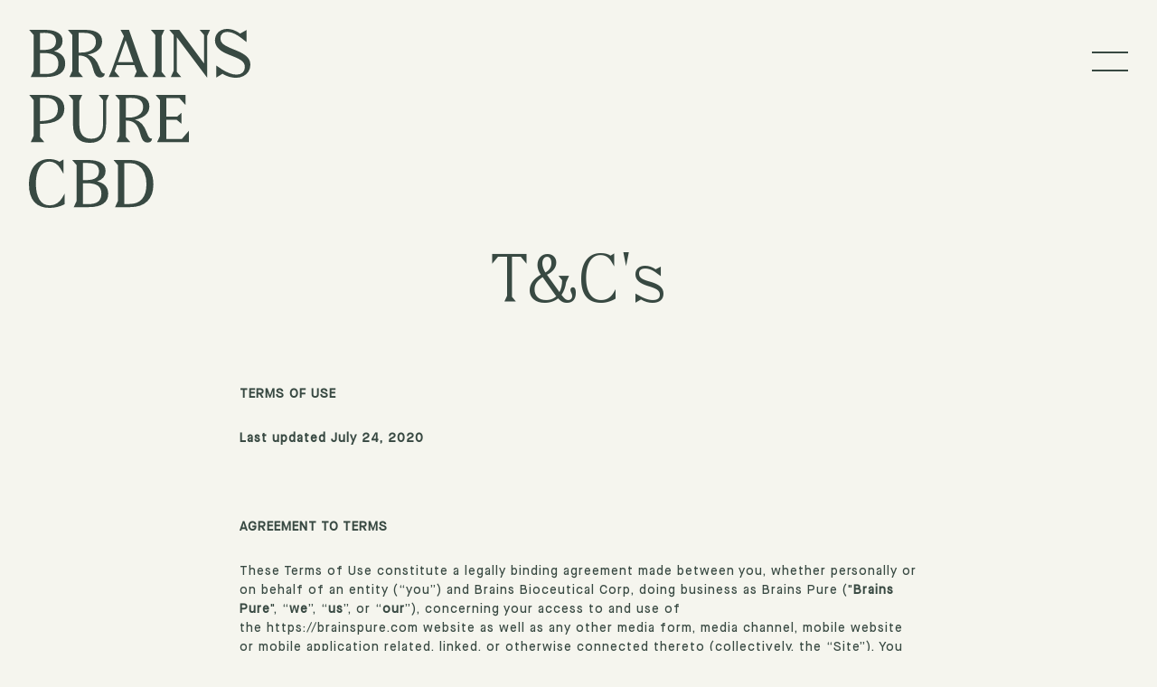

--- FILE ---
content_type: text/html; charset=utf-8
request_url: https://brainspure.com/terms-conditions/
body_size: 17613
content:
<!DOCTYPE html>
<html lang="en">
<head>
	
    <meta http-equiv="content-type" content="text/html; charset=utf-8" />
	<meta name="viewport" content="width=device-width, initial-scale=1" />
    	
    <title>Brains Pure CBD • T&amp;C&#039;s </title>
    <meta name="title" content="T&amp;C&#039;s" />
    <link rel="shortcut icon" href="https://brainspure.com/site/assets/files/1/favicon.png"/>
    <meta name='description' content='Pure CBD products that harness the natures wonders, extracting purity to make better. NSF Certified EU GMP CBD, THC Free Pharma Quality CBD made in the UK' />    
    
    <!-- Facebook -->
    <meta property="og:url" content="" />
    <meta property="og:type" content="website" />
    <meta property="og:site_name" content="Brains Pure CBD" />
    <meta property="og:title" content="T&amp;C&#039;s" />
    <meta property='og:description' content='Pure CBD products that harness the natures wonders, extracting purity to make better. NSF Certified EU GMP CBD, THC Free Pharma Quality CBD made in the UK' />    
    <meta property='og:image' content='https://brainspure.com/site/assets/files/1/brains_hero_all.1200x630.jpg' />    
    
    <!-- Twitter -->
    <meta name="twitter:card" content="summary_large_image" />
    <meta name="twitter:title" content="T&amp;C&#039;s">
    <meta property='twitter:description' content='Pure CBD products that harness the natures wonders, extracting purity to make better. NSF Certified EU GMP CBD, THC Free Pharma Quality CBD made in the UK' />    
    <meta property='twitter:image' content='https://brainspure.com/site/assets/files/1/brains_hero_all.1000x500.jpg' />    
    
    <!-- Scripts -->
    <script src="https://ajax.googleapis.com/ajax/libs/jquery/1.11.1/jquery.min.js"></script>
	<link rel="stylesheet" type="text/css" href="/site/templates/styles/main.css" />
    <script type="text/javascript">
    var _iub = _iub || [];
    _iub.csConfiguration = {"enableCcpa":true,"countryDetection":true,"consentOnContinuedBrowsing":false,"ccpaAcknowledgeOnDisplay":true,"whitelabel":false,"lang":"en","siteId":1966730,"cookiePolicyId":23670874, "banner":{ "acceptButtonDisplay":true,"acceptButtonColor":"#384942","acceptButtonCaptionColor":"#f5f5ee","rejectButtonColor":"#0073CE","rejectButtonCaptionColor":"white","closeButtonDisplay":false,"position":"float-bottom-right","textColor":"#384942","backgroundColor":"#f5f5ee" }};
    </script>
    <script type="text/javascript" src="//cdn.iubenda.com/cs/ccpa/stub.js"></script>
    <script type="text/javascript" src="//cdn.iubenda.com/cs/iubenda_cs.js" charset="UTF-8" async></script>
    
    <!-- MailChimp Pop-Up -->   
    <script id="mcjs">!function(c,h,i,m,p){m=c.createElement(h),p=c.getElementsByTagName(h)[0],m.async=1,m.src=i,p.parentNode.insertBefore(m,p)}(document,"script","https://chimpstatic.com/mcjs-connected/js/users/bfbeddb84a80b44d480a65396/af802dc8404c2577493842fb9.js");</script>
    

    <!-- Facebook Pixel Code -->
    <script>
    !function(f,b,e,v,n,t,s)
    {if(f.fbq)return;n=f.fbq=function(){n.callMethod?
    n.callMethod.apply(n,arguments):n.queue.push(arguments)};
    if(!f._fbq)f._fbq=n;n.push=n;n.loaded=!0;n.version='2.0';
    n.queue=[];t=b.createElement(e);t.async=!0;
    t.src=v;s=b.getElementsByTagName(e)[0];
    s.parentNode.insertBefore(t,s)}(window, document,'script',
    'https://connect.facebook.net/en_US/fbevents.js');
    fbq('init', '277875263817441');
    fbq('track', 'PageView');
    </script>
    <noscript><img height="1" width="1" style="display:none"
    src="https://www.facebook.com/tr?id=277875263817441&ev=PageView&noscript=1"
    /></noscript>
    <!-- End Facebook Pixel Code -->
    
</head>
    
<body class='id-terms-conditions template-basic-page product-' >

<header id="header" class="">

            
    <div class="header-mini ">
        
        <div id="logo"><a href="/" class=""><span class="svg"><svg id="wordmark" data-name="Layer 1" xmlns="http://www.w3.org/2000/svg" viewBox="0 0 336.09 272">
    <g id="brains">
        <path d="M7.12,63.68V9.2L.41,1.39H24.52q12.77,0,19.63,4.4A14,14,0,0,1,51,18.3a14.62,14.62,0,0,1-3.26,9.59,20.35,20.35,0,0,1-9.49,6q8.28,2,12.56,6.72t4.25,12.17q0,9.78-7.47,15T26.12,73.07H2.77ZM16.71,6.05V31.93H22q9.69,0,14.39-3.26t4.71-10.08q0-6.33-4.21-9.44T24.05,6Zm0,30.65V68.42h8.8q19.18,0,19.18-15.82,0-8.2-5.29-12.07T22.74,36.68Z" style="fill:#aa9b5f"/><path d="M65.85,63.68V9.2L59.13,1.39h26q12.66,0,19.29,4.4t6.63,12.9a17.13,17.13,0,0,1-5.58,13.1Q99.88,37,89.19,39.06q12.16,2.76,18.19,20.17c1.11,3.3,2.21,5.56,3.32,6.77a5.68,5.68,0,0,0,4.5,1.83q-.6,5.94-7,5.94a8,8,0,0,1-6.58-3q-2.43-3-4.3-10.26Q94.62,49.67,89.54,45T75.46,40.35V65.26l6.64,7.81H61.53ZM75.46,6V35.89h4q10.29,0,16.21-4.4a14.21,14.21,0,0,0,5.94-12q0-6.53-4.5-10T84.17,6Z" style="fill:#aa9b5f"/><path d="M125.28,63.78l18.88-52.7L139,1.39h12.85l21.86,62.39,7.81,9.29H159.69l3.85-8.5-3.46-9.69H133.49l-3.37,9.39,7.54,8.8H121.13ZM158.5,50.33l-11.77-33-11.66,33Z" style="fill:#aa9b5f"/><path d="M191.82,63.68V9.2L185.1,1.39h20.56l-4.25,9.39V65.27l6.64,7.81H187.47Z" style="fill:#aa9b5f"/><path d="M219.7,63.68V9.2L213,1.39h15.13l37.67,51.12V9.2l-6.72-7.81H274.9l-4.37,9.39V74.26l-46.08-61.5v52.5l6.73,7.81H215.35Z" style="fill:#aa9b5f"/><path d="M292.87,61.41a59,59,0,0,0,11.92,6,31.33,31.33,0,0,0,10.43,2.07q5.83,0,9.15-3.16a11.38,11.38,0,0,0,3.32-8.61,11,11,0,0,0-1.44-5.68,15.28,15.28,0,0,0-4.7-4.65,53,53,0,0,0-9.2-4.7l-10.58-4.24q-9.87-4-14.63-9.25a17.4,17.4,0,0,1-4.75-12.11,16.71,16.71,0,0,1,2.38-8.85,16.24,16.24,0,0,1,6.57-6.08A20.51,20.51,0,0,1,300.88,0a29.81,29.81,0,0,1,10,1.83,36.08,36.08,0,0,1,9.64,5.29l9.91-5.63V20.17l-7.53-5.93q-12.45-9.68-21.75-9.68c-3.3,0-5.87.88-7.71,2.62a9.52,9.52,0,0,0-2.77,7.27,10.58,10.58,0,0,0,3.21,7.76q3.21,3.22,11.22,6.58L315,32.84q11.18,4.56,16.12,9.6a16.62,16.62,0,0,1,4.95,12.06,18.93,18.93,0,0,1-2.82,10.23,19.15,19.15,0,0,1-7.82,7,24.66,24.66,0,0,1-11.32,2.52,36.21,36.21,0,0,1-10.48-1.62,38.76,38.76,0,0,1-9.89-4.5l-9.59,5.93V55.47Z" style="fill:#aa9b5f"/>
    </g>
    
    <g id="pure">
        <path d="M7.12,162.56V108.08L.41,100.26H27.19q12.56,0,19.58,5.49t7,15.38q0,11.26-9.39,17.21t-27.69,6v19.78L23.34,172H2.77Zm9.59-57.66v35.21q14-.3,20.61-4.74t6.57-13.55q0-8.1-4.69-12.51T25.91,104.9Z" style="fill:#aa9b5f"/><path d="M66.94,108.08l-6.63-7.82H80.87l-4.35,9.4v35.4q0,10.77,4.6,16.31t13.6,5.54q8.9,0,13.34-5.59t4.45-16.86V108.08l-6.72-7.82h15.72l-4.35,9.4v34.9q0,28.59-24.91,28.58-12.37,0-18.84-7.07t-6.48-20.42Z" style="fill:#aa9b5f"/><path d="M137.54,162.56V108.08l-6.72-7.82h26q12.66,0,19.28,4.41t6.64,12.9a17.12,17.12,0,0,1-5.59,13.1q-5.6,5.19-16.27,7.27,12.17,2.77,18.19,20.17,1.68,4.95,3.32,6.77a5.73,5.73,0,0,0,4.5,1.83q-.6,5.94-7,5.94a8,8,0,0,1-6.58-3q-2.43-3-4.3-10.29-2.67-10.87-7.76-15.52t-14.1-4.65v24.92l6.64,7.81H133.2Zm9.59-57.63v29.85h4q10.28,0,16.21-4.4a14.15,14.15,0,0,0,5.93-12q0-6.52-4.5-10t-12.9-3.47Z" style="fill:#aa9b5f"/><path d="M198.94,162.56V108.08l-6.72-7.82H237.7v15.53l-9.39-10.68H208.53v28.2h16.41l6.42-5.75V144l-7-5.83H208.53v29h23.64l10.48-12.26V172H194.59Z" style="fill:#aa9b5f"/>
    </g>
    
    <g id="cbd">
        <path d="M54.09,266.48A50.32,50.32,0,0,1,31.35,272Q16,272,8,262.81T0,236.13q0-11.87,3.71-20.52a29.28,29.28,0,0,1,10.63-13.27,29.13,29.13,0,0,1,16.41-4.56,34,34,0,0,1,8.75,1.09,20.85,20.85,0,0,1,6.87,3.07l6-3.57V220l-4.94-8.29a22.05,22.05,0,0,0-7.22-7.47,17.24,17.24,0,0,0-9.19-2.62q-9.69,0-15.08,8.9t-5.39,24.62q0,15.83,5.58,24.38a17.79,17.79,0,0,0,15.76,8.55,19.76,19.76,0,0,0,10.63-3,24,24,0,0,0,8.06-8.6l3.46-6Z" style="fill:#aa9b5f"/><path d="M72.38,261.44V207l-6.73-7.81H89.78q12.75,0,19.63,4.39a14,14,0,0,1,6.87,12.51,14.59,14.59,0,0,1-3.26,9.59,20.26,20.26,0,0,1-9.5,6q8.3,2,12.56,6.72t4.25,12.16q0,9.79-7.46,15t-21.51,5.24H68ZM82,203.81v25.9h5.24q9.69,0,14.39-3.27t4.69-10.08q0-6.33-4.2-9.44t-12.8-3.12Zm0,30.65V266.2h8.8q19.19,0,19.18-15.82,0-8.22-5.29-12.07T88,234.46Z" style="fill:#aa9b5f"/><path d="M135.07,261.44V207l-6.73-7.81h24.82q11.07,0,19.08,4.39a29.78,29.78,0,0,1,12.31,12.71q4.3,8.3,4.3,19.88,0,16.8-9.2,25.75t-26.59,8.95H130.71ZM144.66,204v62h8.4q12.27,0,18.79-7.71T178.38,236a43.62,43.62,0,0,0-3.07-17.11,24.67,24.67,0,0,0-8.75-11.08,23.35,23.35,0,0,0-13.4-3.84Z" style="fill:#aa9b5f"/>
    </g>
</svg></span></a></div>
        <div id="logo-mini"><a href="/" class=""><span class="svg"><svg id="mini" version="1.1" id="Layer_1" xmlns="http://www.w3.org/2000/svg" xmlns:xlink="http://www.w3.org/1999/xlink" x="0px" y="0px"
	 viewBox="0 0 339.5 75.1" style="enable-background:new 0 0 339.5 75.1;" xml:space="preserve">
<style type="text/css">
	.st0{fill-rule:evenodd;clip-rule:evenodd;fill:#384942;}
</style>
<g>
	<g>
		<path id="c_1_" class="st0" d="M303.9,0c3.3,0,6.7,0.6,10.1,1.9c3.4,1.2,6.7,3,9.8,5.3l10-5.7v18.9l-7.6-6
			c-8.4-6.5-15.7-9.8-22-9.8c-3.3,0-5.9,0.9-7.8,2.6c-1.9,1.8-2.8,4.2-2.8,7.4c0,3.1,1.1,5.7,3.2,7.8c2.2,2.2,6,4.4,11.4,6.6l10,4.1
			c7.5,3.1,13,6.3,16.3,9.7c3.3,3.4,5,7.5,5,12.2c0,3.9-1,7.3-2.9,10.3c-1.9,3-4.5,5.4-7.9,7.1c-3.4,1.7-7.2,2.6-11.5,2.6
			c-3.4,0-6.9-0.6-10.6-1.7c-3.7-1.1-7-2.6-10-4.6l-9.7,6V56.1l8.8,6c4.1,2.7,8.1,4.7,12,6.1s7.4,2.1,10.5,2.1c3.9,0,7-1.1,9.2-3.2
			c2.2-2.1,3.4-5,3.4-8.7c0-2.2-0.5-4.1-1.5-5.8c-1-1.6-2.5-3.2-4.8-4.7s-5.3-3.1-9.3-4.8l-10.7-4.3c-6.7-2.7-11.6-5.8-14.8-9.4
			c-3.2-3.5-4.8-7.6-4.8-12.2c0-3.3,0.8-6.3,2.4-8.9c1.6-2.6,3.8-4.7,6.6-6.2C297.1,0.7,300.3,0,303.9,0L303.9,0z M230.3,1.4
			l38.1,51.7V9.3l-6.8-7.9h16l-4.4,9.5v64.2l-46.6-62.2V66l6.8,7.9h-16l4.4-9.5V9.3L215,1.4L230.3,1.4L230.3,1.4z M85.7,1.4
			c8.5,0,15,1.5,19.5,4.4c4.5,3,6.7,7.3,6.7,13c0,5.3-1.9,9.8-5.7,13.3c-3.8,3.5-9.2,6-16.5,7.3c8.2,1.9,14.3,8.7,18.4,20.4
			c1.1,3.3,2.2,5.6,3.3,6.8c1.1,1.2,2.6,1.8,4.6,1.8c-0.4,4-2.8,6-7.1,6c-2.8,0-5-1-6.7-3c-1.6-2-3.1-5.5-4.3-10.4
			c-1.8-7.3-4.4-12.6-7.8-15.7c-3.4-3.1-8.2-4.7-14.2-4.7V66l6.7,7.9H61.8l4.4-9.5V9.3l-6.8-7.9C59.4,1.4,85.7,1.4,85.7,1.4z
			 M24.4,1.4c8.6,0,15.2,1.5,19.9,4.4c4.6,3,7,7.2,7,12.6c0,3.8-1.1,7-3.3,9.7c-2.2,2.7-5.4,4.7-9.6,6.1c5.6,1.3,9.8,3.6,12.7,6.8
			c2.9,3.2,4.3,7.3,4.3,12.3c0,6.6-2.5,11.7-7.5,15.2c-5,3.5-12.3,5.3-21.7,5.3H2.4l4.4-9.5V9.3L0,1.4H24.4L24.4,1.4z M153.2,1.4
			l22.1,63.1l7.9,9.4h-22.1l3.9-8.6l-3.5-9.8h-26.9l-3.4,9.5l7.6,8.9h-16.7l4.2-9.4l19.1-53.3l-5.2-9.8L153.2,1.4L153.2,1.4z
			 M207.6,1.4l-4.3,9.5V66l6.7,7.9h-20.8l4.4-9.5V9.3l-6.8-7.9L207.6,1.4L207.6,1.4z M22.6,37.1h-6.1v32.1h8.9
			c12.9,0,19.4-5.3,19.4-16c0-5.5-1.8-9.6-5.3-12.2C35.9,38.4,30.3,37.1,22.6,37.1z M148,17.5l-11.8,33.4h23.7
			C159.9,50.9,148,17.5,148,17.5z M84.7,6.1h-8.8v30.2h4c6.9,0,12.4-1.5,16.4-4.5c4-3,6-7,6-12.1c0-4.4-1.5-7.8-4.6-10.1
			C94.7,7.3,90.4,6.1,84.7,6.1z M23.9,6.1h-7.4v26.2h5.3c6.5,0,11.4-1.1,14.5-3.3c3.2-2.2,4.8-5.6,4.8-10.2c0-4.3-1.4-7.4-4.2-9.5
			C34,7.2,29.7,6.1,23.9,6.1z"/>
	</g>
	<g>
		<path id="a_1_" class="st0" d="M303.9,0c3.3,0,6.7,0.6,10.1,1.9c3.4,1.2,6.7,3,9.8,5.3l10-5.7v18.9l-7.6-6
			c-8.4-6.5-15.7-9.8-22-9.8c-3.3,0-5.9,0.9-7.8,2.6c-1.9,1.8-2.8,4.2-2.8,7.4c0,3.1,1.1,5.7,3.2,7.8c2.2,2.2,6,4.4,11.4,6.6l10,4.1
			c7.5,3.1,13,6.3,16.3,9.7c3.3,3.4,5,7.5,5,12.2c0,3.9-1,7.3-2.9,10.3c-1.9,3-4.5,5.4-7.9,7.1c-3.4,1.7-7.2,2.6-11.5,2.6
			c-3.4,0-6.9-0.6-10.6-1.7c-3.7-1.1-7-2.6-10-4.6l-9.7,6V56.1l8.8,6c4.1,2.7,8.1,4.7,12,6.1s7.4,2.1,10.5,2.1c3.9,0,7-1.1,9.2-3.2
			c2.2-2.1,3.4-5,3.4-8.7c0-2.2-0.5-4.1-1.5-5.8c-1-1.6-2.5-3.2-4.8-4.7s-5.3-3.1-9.3-4.8l-10.7-4.3c-6.7-2.7-11.6-5.8-14.8-9.4
			c-3.2-3.5-4.8-7.6-4.8-12.2c0-3.3,0.8-6.3,2.4-8.9c1.6-2.6,3.8-4.7,6.6-6.2C297.1,0.7,300.3,0,303.9,0L303.9,0z M230.3,1.4
			l38.1,51.7V9.3l-6.8-7.9h16l-4.4,9.5v64.2l-46.6-62.2V66l6.8,7.9h-16l4.4-9.5V9.3L215,1.4L230.3,1.4L230.3,1.4z M85.7,1.4
			c8.5,0,15,1.5,19.5,4.4c4.5,3,6.7,7.3,6.7,13c0,5.3-1.9,9.8-5.7,13.3c-3.8,3.5-9.2,6-16.5,7.3c8.2,1.9,14.3,8.7,18.4,20.4
			c1.1,3.3,2.2,5.6,3.3,6.8c1.1,1.2,2.6,1.8,4.6,1.8c-0.4,4-2.8,6-7.1,6c-2.8,0-5-1-6.7-3c-1.6-2-3.1-5.5-4.3-10.4
			c-1.8-7.3-4.4-12.6-7.8-15.7c-3.4-3.1-8.2-4.7-14.2-4.7V66l6.7,7.9H61.8l4.4-9.5V9.3l-6.8-7.9C59.4,1.4,85.7,1.4,85.7,1.4z
			 M24.4,1.4c8.6,0,15.2,1.5,19.9,4.4c4.6,3,7,7.2,7,12.6c0,3.8-1.1,7-3.3,9.7c-2.2,2.7-5.4,4.7-9.6,6.1c5.6,1.3,9.8,3.6,12.7,6.8
			c2.9,3.2,4.3,7.3,4.3,12.3c0,6.6-2.5,11.7-7.5,15.2c-5,3.5-12.3,5.3-21.7,5.3H2.4l4.4-9.5V9.3L0,1.4H24.4L24.4,1.4z M153.2,1.4
			l22.1,63.1l7.9,9.4h-22.1l3.9-8.6l-3.5-9.8h-26.9l-3.4,9.5l7.6,8.9h-16.7l4.2-9.4l19.1-53.3l-5.2-9.8L153.2,1.4L153.2,1.4z
			 M207.6,1.4l-4.3,9.5V66l6.7,7.9h-20.8l4.4-9.5V9.3l-6.8-7.9L207.6,1.4L207.6,1.4z M22.6,37.1h-6.1v32.1h8.9
			c12.9,0,19.4-5.3,19.4-16c0-5.5-1.8-9.6-5.3-12.2C35.9,38.4,30.3,37.1,22.6,37.1z M148,17.5l-11.8,33.4h23.7
			C159.9,50.9,148,17.5,148,17.5z M84.7,6.1h-8.8v30.2h4c6.9,0,12.4-1.5,16.4-4.5c4-3,6-7,6-12.1c0-4.4-1.5-7.8-4.6-10.1
			C94.7,7.3,90.4,6.1,84.7,6.1z M23.9,6.1h-7.4v26.2h5.3c6.5,0,11.4-1.1,14.5-3.3c3.2-2.2,4.8-5.6,4.8-10.2c0-4.3-1.4-7.4-4.2-9.5
			C34,7.2,29.7,6.1,23.9,6.1z"/>
	</g>
</g>
</svg>
</span></a></div>
        <div id="bk"></div>
        <div id="menu">
            <a id="menu-link" class="menu">
                <div class="hamburger hamburger--spin">
                  <div class="hamburger-box">
                    <div class="hamburger-inner"></div>
                  </div>
                </div>   
            </a>
        </div> 
        
    </div>
               
                
                
    
                
    
    
        <div class="header-big">

            <a id="menu-big-link" class="menu">
                <div class="hamburger hamburger--spin">
                  <div class="hamburger-box">
                    <div class="hamburger-inner"></div>
                  </div>
                </div>   
            </a>
            
            <div class="menu-title uppercase">
                <a href="/">Brains Pure CBD</a>
            </div>
            
            <div class="t"><div class="tc">
                <div id="container">
                  
                      <ul>
                          <li><a href='https://brainspure.com/products/gbp/'><h1>Products</h1></a></li>
                          <!--
                              <li class="product-link"><h1>Products</h1></li>
                            <div class='sub-items'>
                                                        </div>
                        -->
                          
                            <li><a href='/philosophy/'><h1>Philosophy</h1></a></li><li><a href='/journal/'><h1>Journal</h1></a></li><li><a href='/made-better/'><h1>Made Better</h1></a></li><li><a href='/stockists/'><h1>Stockists</h1></a></li><li><a href='/faq/'><h1>FAQ</h1></a></li>                      </ul>
                  
                </div>
            </div></div>
            
            <div class="small-links uppercase   ">
                <ul>
                            <li><a href='/terms-conditions/'>T&amp;C&#039;s</a></li><li><a href='/privacy/'>Privacy</a></li>                </ul>
            </div>
        </div>
    
        <div class="overlay"></div>
                
                
    
</header>
    




    





    <div id="main" class="basic-page">
        <h1 style="text-align:center;">T&amp;C&#039;s</h1>
        <div class="body"><p><strong>TERMS OF USE</strong></p>

<p><strong>Last updated July 24, 2020</strong></p>

<p> </p>

<p><strong>AGREEMENT TO TERMS</strong></p>

<p>These Terms of Use constitute a legally binding agreement made between you, whether personally or on behalf of an entity (“you”) and Brains Bioceutical Corp, doing business as Brains Pure ("<strong>Brains Pure</strong>", “<strong>we</strong>”, “<strong>us</strong>”, or “<strong>our</strong>”), concerning your access to and use of the <a href="https://brainspure.com/" target="_blank" rel="noreferrer noopener">https://brainspure.com</a> website as well as any other media form, media channel, mobile website or mobile application related, linked, or otherwise connected thereto (collectively, the “Site”). You agree that by accessing the Site, you have read, understood, and agreed to be bound by all of these Terms of Use. IF YOU DO NOT AGREE WITH ALL OF THESE TERMS OF USE, THEN YOU ARE EXPRESSLY PROHIBITED FROM USING THE SITE AND YOU MUST DISCONTINUE USE IMMEDIATELY.</p>

<p>Supplemental terms and conditions or documents that may be posted on the Site from time to time are hereby expressly incorporated herein by reference. We reserve the right, in our sole discretion, to make changes or modifications to these Terms of Use at any time and for any reason. We will alert you about any changes by updating the “Last updated” date of these Terms of Use, and you waive any right to receive specific notice of each such change. It is your responsibility to periodically review these Terms of Use to stay informed of updates. You will be subject to, and will be deemed to have been made aware of and to have accepted, the changes in any revised Terms of Use by your continued use of the Site after the date such revised Terms of Use are posted.</p>

<p>The information provided on the Site is not intended for distribution to or use by any person or entity in any jurisdiction or country where such distribution or use would be contrary to law or regulation or which would subject us to any registration requirement within such jurisdiction or country. Accordingly, those persons who choose to access the Site from other locations do so on their own initiative and are solely responsible for compliance with local laws, if and to the extent local laws are applicable.</p>

<p>The Site is not tailored to comply with industry-specific regulations (Health Insurance Portability and Accountability Act (HIPAA), Federal Information Security Management Act (FISMA), etc.), so if your interactions would be subjected to such laws, you may not use this Site. You may not use the Site in a way that would violate the Gramm-Leach-Bliley Act (GLBA).</p>

<p>The Site is intended for users who are at least 18 years old. Persons under the age of 18 are not permitted to use or register for the Site. </p>

<p> </p>

<p> </p>

<p><strong>INTELLECTUAL PROPERTY RIGHTS</strong></p>

<p>Unless otherwise indicated, the Site is our proprietary property and all source code, databases, functionality, software, website designs, audio, video, text, photographs, and graphics on the Site (collectively, the “Content”) and the trademarks, service marks, and logos contained therein (the “Marks”) are owned or controlled by us or licensed to us, and are protected by copyright and trademark laws and various other intellectual property rights and unfair competition laws of the United States, international copyright laws, and international conventions. The Content and the Marks are provided on the Site “AS IS” for your information and personal use only. Except as expressly provided in these Terms of Use, no part of the Site and no Content or Marks may be copied, reproduced, aggregated, republished, uploaded, posted, publicly displayed, encoded, translated, transmitted, distributed, sold, licensed, or otherwise exploited for any commercial purpose whatsoever, without our express prior written permission.</p>

<p>Provided that you are eligible to use the Site, you are granted a limited license to access and use the Site and to download or print a copy of any portion of the Content to which you have properly gained access solely for your personal, non-commercial use. We reserve all rights not expressly granted to you in and to the Site, the Content and the Marks.</p>

<p> </p>

<p> </p>

<p><strong>USER REPRESENTATIONS</strong></p>

<p>By using the Site, you represent and warrant that:  (1) you have the legal capacity and you agree to comply with these Terms of Use; (2) you are not a minor in the jurisdiction in which you reside; (3) you will not access the Site through automated or non-human means, whether through a bot, script, or otherwise; (4) you will not use the Site for any illegal or unauthorized purpose; and (5) your use of the Site will not violate any applicable law or regulation.</p>

<p>If you provide any information that is untrue, inaccurate, not current, or incomplete, we have the right to suspend or terminate your account and refuse any and all current or future use of the Site (or any portion thereof).</p>

<p> </p>

<p> </p>

<p><strong>PROHIBITED ACTIVITIES</strong></p>

<p>You may not access or use the Site for any purpose other than that for which we make the Site available. The Site may not be used in connection with any commercial endeavors except those that are specifically endorsed or approved by us.</p>

<p>As a user of the Site, you agree not to:</p>

<p>1. Systematically retrieve data or other content from the Site to create or compile, directly or indirectly, a collection, compilation, database, or directory without written permission from us.</p>

<p>2. Trick, defraud, or mislead us and other users, especially in any attempt to learn sensitive account information such as user passwords.</p>

<p>3. Circumvent, disable, or otherwise interfere with security-related features of the Site, including features that prevent or restrict the use or copying of any Content or enforce limitations on the use of the Site and/or the Content contained therein.</p>

<p>4. Disparage, tarnish, or otherwise harm, in our opinion, us and/or the Site.</p>

<p>5. Use any information obtained from the Site in order to harass, abuse, or harm another person.</p>

<p>6. Make improper use of our support services or submit false reports of abuse or misconduct.</p>

<p>7. Use the Site in a manner inconsistent with any applicable laws or regulations.</p>

<p>8. Use the Site to advertise or offer to sell goods and services.</p>

<p>9. Engage in unauthorized framing of or linking to the Site.</p>

<p>10. Upload or transmit (or attempt to upload or to transmit) viruses, Trojan horses, or other material, including excessive use of capital letters and spamming (continuous posting of repetitive text), that interferes with any party’s uninterrupted use and enjoyment of the Site or modifies, impairs, disrupts, alters, or interferes with the use, features, functions, operation, or maintenance of the Site.</p>

<p>11. Engage in any automated use of the system, such as using scripts to send comments or messages, or using any data mining, robots, or similar data gathering and extraction tools.</p>

<p>12. Delete the copyright or other proprietary rights notice from any Content.</p>

<p>13. Attempt to impersonate another user or person or use the username of another user.</p>

<p>14. Sell or otherwise transfer your profile.</p>

<p>15. Upload or transmit (or attempt to upload or to transmit) any material that acts as a passive or active information collection or transmission mechanism, including without limitation, clear graphics interchange formats (“gifs”), 1×1 pixels, web bugs, cookies, or other similar devices (sometimes referred to as “spyware” or “passive collection mechanisms” or “pcms”).</p>

<p>16. Interfere with, disrupt, or create an undue burden on the Site or the networks or services connected to the Site.</p>

<p>17. Harass, annoy, intimidate, or threaten any of our employees or agents engaged in providing any portion of the Site to you.</p>

<p>18. Attempt to bypass any measures of the Site designed to prevent or restrict access to the Site, or any portion of the Site.</p>

<p>19. Copy or adapt the Site’s software, including but not limited to Flash, PHP, HTML, JavaScript, or other code.</p>

<p>20. Decipher, decompile, disassemble, or reverse engineer any of the software comprising or in any way making up a part of the Site.</p>

<p>21. Except as may be the result of standard search engine or Internet browser usage, use, launch, develop, or distribute any automated system, including without limitation, any spider, robot, cheat utility, scraper, or offline reader that accesses the Site, or using or launching any unauthorized script or other software.</p>

<p>22. Use a buying agent or purchasing agent to make purchases on the Site.</p>

<p>23. Make any unauthorized use of the Site, including collecting usernames and/or email addresses of users by electronic or other means for the purpose of sending unsolicited email, or creating user accounts by automated means or under false pretenses.</p>

<p>24. Use the Site as part of any effort to compete with us or otherwise use the Site and/or the Content for any revenue-generating endeavor or commercial enterprise.</p>

<p> </p>

<p> </p>

<p><strong>USER GENERATED CONTRIBUTIONS</strong> </p>

<p>The Site does not offer users to submit or post content. We may provide you with the opportunity to create, submit, post, display, transmit, perform, publish, distribute, or broadcast content and materials to us or on the Site, including but not limited to text, writings, video, audio, photographs, graphics, comments, suggestions, or personal information or other material (collectively, "Contributions"). Contributions may be viewable by other users of the Site and through third-party websites. As such, any Contributions you transmit may be treated in accordance with the Site Privacy Policy. When you create or make available any Contributions, you thereby represent and warrant that:</p>

<p>1.  The creation, distribution, transmission, public display, or performance, and the accessing, downloading, or copying of your Contributions do not and will not infringe the proprietary rights, including but not limited to the copyright, patent, trademark, trade secret, or moral rights of any third party.<br />
2.  You are the creator and owner of or have the necessary licenses, rights, consents, releases, and permissions to use and to authorize us, the Site, and other users of the Site to use your Contributions in any manner contemplated by the Site and these Terms of Use.<br />
3.  You have the written consent, release, and/or permission of each and every identifiable individual person in your Contributions to use the name or likeness of each and every such identifiable individual person to enable inclusion and use of your Contributions in any manner contemplated by the Site and these Terms of Use.<br />
4.  Your Contributions are not false, inaccurate, or misleading.<br />
5.  Your Contributions are not unsolicited or unauthorized advertising, promotional materials, pyramid schemes, chain letters, spam, mass mailings, or other forms of solicitation.<br />
6.  Your Contributions are not obscene, lewd, lascivious, filthy, violent, harassing, libelous, slanderous, or otherwise objectionable (as determined by us).<br />
7.  Your Contributions do not ridicule, mock, disparage, intimidate, or abuse anyone.<br />
8.  Your Contributions do not advocate the violent overthrow of any government or incite, encourage, or threaten physical harm against another.<br />
9.  Your Contributions do not violate any applicable law, regulation, or rule.<br />
10.  Your Contributions do not violate the privacy or publicity rights of any third party.<br />
11.  Your Contributions do not contain any material that solicits personal information from anyone under the age of 18 or exploits people under the age of 18 in a sexual or violent manner.<br />
12.  Your Contributions do not violate any applicable law concerning child pornography, or otherwise intended to protect the health or well-being of minors;<br />
13.  Your Contributions do not include any offensive comments that are connected to race, national origin, gender, sexual preference, or physical handicap.<br />
14.  Your Contributions do not otherwise violate, or link to material that violates, any provision of these Terms of Use, or any applicable law or regulation.</p>

<p>Any use of the Site in violation of the foregoing violates these Terms of Use and may result in, among other things, termination or suspension of your rights to use the Site.</p>

<p> </p>

<p> </p>

<p><strong>CONTRIBUTION LICENSE</strong></p>

<p>You and the Site agree that we may access, store, process, and use any information and personal data that you provide following the terms of the Privacy Policy and your choices (including settings).</p>

<p>By submitting suggestions or other feedback regarding the Site, you agree that we can use and share such feedback for any purpose without compensation to you. </p>

<p>We do not assert any ownership over your Contributions. You retain full ownership of all of your Contributions and any intellectual property rights or other proprietary rights associated with your Contributions. We are not liable for any statements or representations in your Contributions provided by you in any area on the Site. You are solely responsible for your Contributions to the Site and you expressly agree to exonerate us from any and all responsibility and to refrain from any legal action against us regarding your Contributions.</p>

<p> </p>

<p> </p>

<p><strong>SUBMISSIONS</strong></p>

<p>You acknowledge and agree that any questions, comments, suggestions, ideas, feedback, or other information regarding the Site ("Submissions") provided by you to us are non-confidential and shall become our sole property. We shall own exclusive rights, including all intellectual property rights, and shall be entitled to the unrestricted use and dissemination of these Submissions for any lawful purpose, commercial or otherwise, without acknowledgment or compensation to you. You hereby waive all moral rights to any such Submissions, and you hereby warrant that any such Submissions are original with you or that you have the right to submit such Submissions. You agree there shall be no recourse against us for any alleged or actual infringement or misappropriation of any proprietary right in your Submissions.</p>

<p> </p>

<p> </p>

<p><strong>THIRD-PARTY WEBSITE AND CONTENT</strong></p>

<p>The Site may contain (or you may be sent via the Site) links to other websites ("Third-Party Websites") as well as articles, photographs, text, graphics, pictures, designs, music, sound, video, information, applications, software, and other content or items belonging to or originating from third parties ("Third-Party Content"). Such Third-Party Websites and Third-Party Content are not investigated, monitored, or checked for accuracy, appropriateness, or completeness by us, and we are not responsible for any Third-Party Websites accessed through the Site or any Third-Party Content posted on, available through, or installed from the Site, including the content, accuracy, offensiveness, opinions, reliability, privacy practices, or other policies of or contained in the Third-Party Websites or the Third-Party Content. Inclusion of, linking to, or permitting the use or installation of any Third-Party Websites or any Third-Party Content does not imply approval or endorsement thereof by us. If you decide to leave the Site and access the Third-Party Websites or to use or install any Third-Party Content, you do so at your own risk, and you should be aware these Terms of Use no longer govern. You should review the applicable terms and policies, including privacy and data gathering practices, of any website to which you navigate from the Site or relating to any applications you use or install from the Site. Any purchases you make through Third-Party Websites will be through other websites and from other companies, and we take no responsibility whatsoever in relation to such purchases which are exclusively between you and the applicable third party. You agree and acknowledge that we do not endorse the products or services offered on Third-Party Websites and you shall hold us harmless from any harm caused by your purchase of such products or services. Additionally, you shall hold us harmless from any losses sustained by you or harm caused to you relating to or resulting in any way from any Third-Party Content or any contact with Third-Party Websites.</p>

<p> </p>

<p> </p>

<p><strong>SITE MANAGEMENT</strong></p>

<p>We reserve the right, but not the obligation, to: (1) monitor the Site for violations of these Terms of Use; (2) take appropriate legal action against anyone who, in our sole discretion, violates the law or these Terms of Use, including without limitation, reporting such user to law enforcement authorities; (3) in our sole discretion and without limitation, refuse, restrict access to, limit the availability of, or disable (to the extent technologically feasible) any of your Contributions or any portion thereof; (4) in our sole discretion and without limitation, notice, or liability, to remove from the Site or otherwise disable all files and content that are excessive in size or are in any way burdensome to our systems; and (5) otherwise manage the Site in a manner designed to protect our rights and property and to facilitate the proper functioning of the Site.</p>

<p> </p>

<p> </p>

<p><strong>PRIVACY POLICY</strong></p>

<p>We care about data privacy and security. Please review our Privacy Policy:<strong> brainspure.com/privacy</strong>. By using the Site, you agree to be bound by our Privacy Policy, which is incorporated into these Terms of Use. Please be advised the Site is hosted in the United Kingdom. If you access the Site from any other region of the world with laws or other requirements governing personal data collection, use, or disclosure that differ from applicable laws in the United Kingdom, then through your continued use of the Site, you are transferring your data to the United Kingdom, and you agree to have your data transferred to and processed in the United Kingdom.</p>

<p> </p>

<p> </p>

<p><strong>TERM AND TERMINATION</strong></p>

<p>These Terms of Use shall remain in full force and effect while you use the Site. WITHOUT LIMITING ANY OTHER PROVISION OF THESE TERMS OF USE, WE RESERVE THE RIGHT TO, IN OUR SOLE DISCRETION AND WITHOUT NOTICE OR LIABILITY, DENY ACCESS TO AND USE OF THE SITE (INCLUDING BLOCKING CERTAIN IP ADDRESSES), TO ANY PERSON FOR ANY REASON OR FOR NO REASON, INCLUDING WITHOUT LIMITATION FOR BREACH OF ANY REPRESENTATION, WARRANTY, OR COVENANT CONTAINED IN THESE TERMS OF USE OR OF ANY APPLICABLE LAW OR REGULATION. WE MAY TERMINATE YOUR USE OR PARTICIPATION IN THE SITE OR DELETE ANY CONTENT OR INFORMATION THAT YOU POSTED AT ANY TIME, WITHOUT WARNING, IN OUR SOLE DISCRETION.</p>

<p>If we terminate or suspend your account for any reason, you are prohibited from registering and creating a new account under your name, a fake or borrowed name, or the name of any third party, even if you may be acting on behalf of the third party. In addition to terminating or suspending your account, we reserve the right to take appropriate legal action, including without limitation pursuing civil, criminal, and injunctive redress.</p>

<p> </p>

<p> </p>

<p><strong>MODIFICATIONS AND INTERRUPTIONS</strong></p>

<p>We reserve the right to change, modify, or remove the contents of the Site at any time or for any reason at our sole discretion without notice. However, we have no obligation to update any information on our Site. We also reserve the right to modify or discontinue all or part of the Site without notice at any time. We will not be liable to you or any third party for any modification, price change, suspension, or discontinuance of the Site.  </p>

<p>We cannot guarantee the Site will be available at all times. We may experience hardware, software, or other problems or need to perform maintenance related to the Site, resulting in interruptions, delays, or errors. We reserve the right to change, revise, update, suspend, discontinue, or otherwise modify the Site at any time or for any reason without notice to you. You agree that we have no liability whatsoever for any loss, damage, or inconvenience caused by your inability to access or use the Site during any downtime or discontinuance of the Site. Nothing in these Terms of Use will be construed to obligate us to maintain and support the Site or to supply any corrections, updates, or releases in connection therewith.</p>

<p> </p>

<p> </p>

<p><strong>GOVERNING LAW</strong></p>

<p>These conditions are governed by and interpreted following the laws of the United Kingdom, and the use of the United Nations Convention of Contracts for the International Sale of Goods is expressly excluded. If your habitual residence is in the EU, and you are a consumer, you additionally possess the protection provided to you by obligatory provisions of the law of your country of residence. Brains Bioceutical Corp and yourself both agree to submit to the non-exclusive jurisdiction of the courts of London, which means that you may make a claim to defend your consumer protection rights in regards to these Conditions of Use in the United Kingdom, or in the EU country in which you reside.</p>

<p> </p>

<p> </p>

<p><strong>DISPUTE RESOLUTION</strong></p>

<p>The European Commission provides an online dispute resolution platform, which you can access here: <a href="https://ec.europa.eu/consumers/odr" target="_blank" rel="noreferrer noopener">https://ec.europa.eu/consumers/odr</a>. If you would like to bring this subject to our attention, please contact us.</p>

<p> </p>

<p> </p>

<p><strong>CORRECTIONS</strong></p>

<p>There may be information on the Site that contains typographical errors, inaccuracies, or omissions, including descriptions, pricing, availability, and various other information. We reserve the right to correct any errors, inaccuracies, or omissions and to change or update the information on the Site at any time, without prior notice.</p>

<p> </p>

<p> </p>

<p><strong>DISCLAIMER</strong></p>

<p>THE SITE IS PROVIDED ON AN AS-IS AND AS-AVAILABLE BASIS. YOU AGREE THAT YOUR USE OF THE SITE AND OUR SERVICES WILL BE AT YOUR SOLE RISK. TO THE FULLEST EXTENT PERMITTED BY LAW, WE DISCLAIM ALL WARRANTIES, EXPRESS OR IMPLIED, IN CONNECTION WITH THE SITE AND YOUR USE THEREOF, INCLUDING, WITHOUT LIMITATION, THE IMPLIED WARRANTIES OF MERCHANTABILITY, FITNESS FOR A PARTICULAR PURPOSE, AND NON-INFRINGEMENT. WE MAKE NO WARRANTIES OR REPRESENTATIONS ABOUT THE ACCURACY OR COMPLETENESS OF THE SITE’S CONTENT OR THE CONTENT OF ANY WEBSITES LINKED TO THE SITE AND WE WILL ASSUME NO LIABILITY OR RESPONSIBILITY FOR ANY (1) ERRORS, MISTAKES, OR INACCURACIES OF CONTENT AND MATERIALS, (2) PERSONAL INJURY OR PROPERTY DAMAGE, OF ANY NATURE WHATSOEVER, RESULTING FROM YOUR ACCESS TO AND USE OF THE SITE, (3) ANY UNAUTHORIZED ACCESS TO OR USE OF OUR SECURE SERVERS AND/OR ANY AND ALL PERSONAL INFORMATION AND/OR FINANCIAL INFORMATION STORED THEREIN, (4) ANY INTERRUPTION OR CESSATION OF TRANSMISSION TO OR FROM THE SITE, (5) ANY BUGS, VIRUSES, TROJAN HORSES, OR THE LIKE WHICH MAY BE TRANSMITTED TO OR THROUGH THE SITE BY ANY THIRD PARTY, AND/OR (6) ANY ERRORS OR OMISSIONS IN ANY CONTENT AND MATERIALS OR FOR ANY LOSS OR DAMAGE OF ANY KIND INCURRED AS A RESULT OF THE USE OF ANY CONTENT POSTED, TRANSMITTED, OR OTHERWISE MADE AVAILABLE VIA THE SITE. WE DO NOT WARRANT, ENDORSE, GUARANTEE, OR ASSUME RESPONSIBILITY FOR ANY PRODUCT OR SERVICE ADVERTISED OR OFFERED BY A THIRD PARTY THROUGH THE SITE, ANY HYPERLINKED WEBSITE, OR ANY WEBSITE OR MOBILE APPLICATION FEATURED IN ANY BANNER OR OTHER ADVERTISING, AND WE WILL NOT BE A PARTY TO OR IN ANY WAY BE RESPONSIBLE FOR MONITORING ANY TRANSACTION BETWEEN YOU AND ANY THIRD-PARTY PROVIDERS OF PRODUCTS OR SERVICES. AS WITH THE PURCHASE OF A PRODUCT OR SERVICE THROUGH ANY MEDIUM OR IN ANY ENVIRONMENT, YOU SHOULD USE YOUR BEST JUDGMENT AND EXERCISE CAUTION WHERE APPROPRIATE.</p>

<p> </p>

<p> </p>

<p><strong>LIMITATIONS OF LIABILITY</strong></p>

<p>IN NO EVENT WILL WE OR OUR DIRECTORS, EMPLOYEES, OR AGENTS BE LIABLE TO YOU OR ANY THIRD PARTY FOR ANY DIRECT, INDIRECT, CONSEQUENTIAL, EXEMPLARY, INCIDENTAL, SPECIAL, OR PUNITIVE DAMAGES, INCLUDING LOST PROFIT, LOST REVENUE, LOSS OF DATA, OR OTHER DAMAGES ARISING FROM YOUR USE OF THE SITE, EVEN IF WE HAVE BEEN ADVISED OF THE POSSIBILITY OF SUCH DAMAGES. NOTWITHSTANDING ANYTHING TO THE CONTRARY CONTAINED HEREIN, OUR LIABILITY TO YOU FOR ANY CAUSE WHATSOEVER AND REGARDLESS OF THE FORM OF THE ACTION, WILL AT ALL TIMES BE LIMITED TO THE AMOUNT PAID, IF ANY, BY YOU TO US DURING THE SIX (6) MONTH PERIOD PRIOR TO ANY CAUSE OF ACTION ARISING. CERTAIN US STATE LAWS AND INTERNATIONAL LAWS DO NOT ALLOW LIMITATIONS ON IMPLIED WARRANTIES OR THE EXCLUSION OR LIMITATION OF CERTAIN DAMAGES. IF THESE LAWS APPLY TO YOU, SOME OR ALL OF THE ABOVE DISCLAIMERS OR LIMITATIONS MAY NOT APPLY TO YOU, AND YOU MAY HAVE ADDITIONAL RIGHTS.</p>

<p> </p>

<p> </p>

<p><strong>INDEMNIFICATION</strong></p>

<p>You agree to defend, indemnify, and hold us harmless, including our subsidiaries, affiliates, and all of our respective officers, agents, partners, and employees, from and against any loss, damage, liability, claim, or demand, including reasonable attorneys’ fees and expenses, made by any third party due to or arising out of: (1) use of the Site; (2) breach of these Terms of Use; (3) any breach of your representations and warranties set forth in these Terms of Use; (4) your violation of the rights of a third party, including but not limited to intellectual property rights; or (5) any overt harmful act toward any other user of the Site with whom you connected via the Site. Notwithstanding the foregoing, we reserve the right, at your expense, to assume the exclusive defense and control of any matter for which you are required to indemnify us, and you agree to cooperate, at your expense, with our defense of such claims. We will use reasonable efforts to notify you of any such claim, action, or proceeding which is subject to this indemnification upon becoming aware of it.</p>

<p> </p>

<p> </p>

<p><strong>USER DATA</strong></p>

<p>We will maintain certain data that you transmit to the Site for the purpose of managing the performance of the Site, as well as data relating to your use of the Site. Although we perform regular routine backups of data, you are solely responsible for all data that you transmit or that relates to any activity you have undertaken using the Site. You agree that we shall have no liability to you for any loss or corruption of any such data, and you hereby waive any right of action against us arising from any such loss or corruption of such data.</p>

<p> </p>

<p> </p>

<p><strong>ELECTRONIC COMMUNICATIONS, TRANSACTIONS, AND SIGNATURES</strong></p>

<p>Visiting the Site, sending us emails, and completing online forms constitute electronic communications. You consent to receive electronic communications, and you agree that all agreements, notices, disclosures, and other communications we provide to you electronically, via email and on the Site, satisfy any legal requirement that such communication be in writing. YOU HEREBY AGREE TO THE USE OF ELECTRONIC SIGNATURES, CONTRACTS, ORDERS, AND OTHER RECORDS, AND TO ELECTRONIC DELIVERY OF NOTICES, POLICIES, AND RECORDS OF TRANSACTIONS INITIATED OR COMPLETED BY US OR VIA THE SITE. You hereby waive any rights or requirements under any statutes, regulations, rules, ordinances, or other laws in any jurisdiction which require an original signature or delivery or retention of non-electronic records, or to payments or the granting of credits by any means other than electronic means. </p>

<p> </p>

<p> </p>

<p><strong>CALIFORNIA USERS AND RESIDENTS</strong></p>

<p>If any complaint with us is not satisfactorily resolved, you can contact the Complaint Assistance Unit of the Division of Consumer Services of the California Department of Consumer Affairs in writing at 1625 North Market Blvd., Suite N 112, Sacramento, California 95834 or by telephone at (800) 952-5210 or (916) 445-1254.</p>

<p> </p>

<p> </p>

<p><strong>MISCELLANEOUS</strong></p>

<p>These Terms of Use and any policies or operating rules posted by us on the Site or in respect to the Site constitute the entire agreement and understanding between you and us. Our failure to exercise or enforce any right or provision of these Terms of Use shall not operate as a waiver of such right or provision. These Terms of Use operate to the fullest extent permissible by law. We may assign any or all of our rights and obligations to others at any time. We shall not be responsible or liable for any loss, damage, delay, or failure to act caused by any cause beyond our reasonable control. If any provision or part of a provision of these Terms of Use is determined to be unlawful, void, or unenforceable, that provision or part of the provision is deemed severable from these Terms of Use and does not affect the validity and enforceability of any remaining provisions. There is no joint venture, partnership, employment or agency relationship created between you and us as a result of these Terms of Use or use of the Site. You agree that these Terms of Use will not be construed against us by virtue of having drafted them. You hereby waive any and all defenses you may have based on the electronic form of these Terms of Use and the lack of signing by the parties hereto to execute these Terms of Use.</p>

<p> </p>

<p> </p>

<p><strong>CONTACT US </strong></p>

<p>In order to resolve a complaint regarding the Site or to receive further information regarding use of the Site, please contact us at: </p>

<p><strong>Brains Bioceutical Corp<br />
200 Granville St, Vancouver, BC V6C 1S4, Canada<br />
Vancouver, British Columbia</strong> <strong>V6C 1S4<br />
Canada<br />
Phone: (+1)1-855-927-2476<br />
<a href="/cdn-cgi/l/email-protection" class="__cf_email__" data-cfemail="6e070008012e0c1c0f07001d0c0701400d0103">[email&#160;protected]</a></strong></p></div>
    </div>

<div class='newsletter-signup'>
<div class='mailchimp'>
    <div class='uppercase' style='text-align:center;'>Newsletter</div>
    <p style='text-align:center;'>Sign up below for the Brains Pure CBD newsletter.</p>
    <div id='mc_embed_signup'>
    <form action='https://anewkindofkick.us10.list-manage.com/subscribe/post?u=aff6c83b7abfc689833be7d2d&amp;id=662ee10f57' method='post' id='mc-embedded-subscribe-form' name='mc-embedded-subscribe-form' class='validate' target='_blank' novalidate>
    <div id='mc_embed_signup_scroll'>

    <div class='mc-field-group'>

    <input type='email' value='' name='EMAIL' class='required email' id='mce-EMAIL' placeholder='Email Address'>
    <input type='submit' value='Sign Up →' name='subscribe' id='mc-embedded-subscribe' class='button'>
    </div>
    <div id='mce-responses' class='clear'>
        <div class='response' id='mce-error-response' style='display:none'></div>
        <div class='response' id='mce-success-response' style='display:none'></div>
    </div>    <!-- real people should not fill this in and expect good things - do not remove this or risk form bot signups-->
    <div style='position: absolute; left: -5000px;' aria-hidden='true'><input type='text' name='b_aff6c83b7abfc689833be7d2d_662ee10f57' tabindex='-1' value=''></div>

    </div>
    </form>
    </div>
    <script data-cfasync="false" src="/cdn-cgi/scripts/5c5dd728/cloudflare-static/email-decode.min.js"></script><script type='text/javascript' src='//s3.amazonaws.com/downloads.mailchimp.com/js/mc-validate.js'></script><script type='text/javascript'>(function($) {window.fnames = new Array(); window.ftypes = new Array();fnames[0]='EMAIL';ftypes[0]='email';fnames[1]='FNAME';ftypes[1]='text';fnames[2]='LNAME';ftypes[2]='text';}(jQuery));var $mcj = jQuery.noConflict(true);</script>
    <!--End mc_embed_signup-->
</div>
</div><footer id="footer" class="">
    <div class='inner'>


           
            
            <div class='col reset uppercase'>
                <ul>
                    <li class='reset uppercase'><a href='/products/gbp/'>Products</a></li><li class='reset uppercase'><a href='/products/gbp/oil/'>Oil</a></li><li class='reset uppercase'><a href='/products/gbp/capsules/'>Capsules</a></li><li class='reset uppercase'><a href='/products/gbp/creams-and-balms/'>Creams &amp; Balms</a></li>                </ul>
            </div>
                
            <div class='col reset uppercase'>
                <ul>
                    <li class='reset uppercase'><a href='/philosophy/'>Philosophy</a></li><li class='reset uppercase'><a href='/made-better/'>Made Better</a></li><li class='reset uppercase'><a href='/journal/'>Journal</a></li><li class='reset uppercase'><a href='/faq/'>FAQ</a></li>                </ul>
            </div>
            
            <div class='col reset uppercase'>
                <ul>
                    <li class='reset uppercase'><a href='/terms-conditions/'>T&amp;C&#039;s</a></li><li class='reset uppercase'><a href='/privacy/'>Privacy</a></li>                </ul>
            </div>

            <div class='col reset uppercase'>
                <ul>
                    <li class='reset uppercase'><a href='https://www.instagram.com/brainspure' target="_blank">Instagram</a></li>
                </ul>
            </div>
                        
    </div>
    
    <div class='banner uppercase'>© Brains Pure CBD</div>
    
</footer>    

<script type="text/javascript" src="/site/templates/scripts/jquery.lazy.min.js"></script>
<script type="text/javascript" src="/site/templates/scripts/jquery.lazy.av.js"></script>
<script type="text/javascript" src="/site/templates/scripts/headroom.js"></script>
<script type="text/javascript" src="/site/templates/scripts/main.js"></script>

<!-- Google tag (gtag.js) -->
<script async src="https://www.googletagmanager.com/gtag/js?id=G-JBPGYR2BSP"></script>
<script>
  window.dataLayer = window.dataLayer || [];
  function gtag(){dataLayer.push(arguments);}
  gtag('js', new Date());

  gtag('config', 'G-JBPGYR2BSP');
</script>

<script type="text/javascript">    (function(e, s, t) {        t = t || {}, t.id = e, versaTagObj = {        $: [],        onready: function(e) {        this.$.push(e)        }        };        var n = s.getElementsByTagName("script")[0],        r = s.createElement("script");        r.options = t, r.async = !0, r.src = "https://secure-ds.serving-sys.com/SemiCachedScripts/ebOneTag.js?id=" + e, r.options = t, n.parentNode.insertBefore(r, n)    })("1073749381", document, {        dataLayer:"TTTH_DataLayer"    });</script><noscript><iframe sandbox src="https://bs.serving-sys.com/Serving?cn=ot&amp;onetagid=1073749381&amp;ns=1&amp;gdpr=${GDPR}&amp;gdpr_consent=${GDPR_CONSENT_68}&amp;us_privacy=${US_PRIVACY}&amp;activityValues=$$Session=[Session]$$&amp;dynamicRetargetingValues=$$$$&amp;acp=$$$$" style="display:none;width:0px;height:0px"></iframe></noscript>

<script defer src="https://static.cloudflareinsights.com/beacon.min.js/vcd15cbe7772f49c399c6a5babf22c1241717689176015" integrity="sha512-ZpsOmlRQV6y907TI0dKBHq9Md29nnaEIPlkf84rnaERnq6zvWvPUqr2ft8M1aS28oN72PdrCzSjY4U6VaAw1EQ==" data-cf-beacon='{"version":"2024.11.0","token":"48e4229b7ec448548cbeffa9833525f6","r":1,"server_timing":{"name":{"cfCacheStatus":true,"cfEdge":true,"cfExtPri":true,"cfL4":true,"cfOrigin":true,"cfSpeedBrain":true},"location_startswith":null}}' crossorigin="anonymous"></script>
</body>
</html>

--- FILE ---
content_type: text/css
request_url: https://brainspure.com/site/templates/styles/main.css
body_size: 9929
content:
/* * Fonts * */
@font-face {
    font-family: 'Maison Neue Medium';
    src: url('../fonts/MaisonNeue-Medium.eot');
    src: url('../fonts/MaisonNeue-Medium.eot?#iefix') format('embedded-opentype'),
         url('../fonts/MaisonNeue-Medium.woff2') format('woff2'),
         url('../fonts/MaisonNeue-Medium.woff') format('woff');
    font-weight: normal;
    font-style: normal;

}

@font-face {
    font-family: 'Nib';
    src: url('../fonts/NibPro-Regular.eot');
    src: url('../fonts/NibPro-Regular.eot?#iefix') format('embedded-opentype'),
         url('../fonts/NibPro-Regular.woff2') format('woff2'),
         url('../fonts/NibPro-Regular.woff') format('woff');
    font-weight: normal;
    font-style: normal;

}

/* * Body * */
:root {
    --green: #384942;
    --mint: #B9D6C7;
    --gold: #AA9B5F;
    --sand: #F5F5EE;
    --sandAlt: #EEEEE2;
    --greenAlt: rgba(56, 73, 66,.25);
}
body,td,th {
    font-family: 'Maison Neue Medium', sans-serif;
    font-size:14px;
	line-height:1.5;
    margin:0;
    padding:0;
    background: var(--sand);
	color:var(--green);
	text-align:left;
    -webkit-font-smoothing: antialiased;
    -moz-font-smoothing: antialiased;
    -o-font-smoothing: antialiased;
    -moz-osx-font-smoothing: grayscale;
    overflow-x: hidden;
    letter-spacing: 1px;
}

textarea:focus, input:focus{
    outline: none;
}

*:focus {
    outline: none;
}

.rel {
    position: relative;
    background: rgba(0,0,0,0.02);
}
.prod-thumb .rel {background: rgba(0,0,0,0);}

.reset {font-size:14px;line-height:1.5;}
.gold {color: var(--gold);}

::selection {color:var(--green);background:var(--mint);}
::-moz-selection {color:var(--green);background:var(--mint);}

p {margin: 0 0 2em;}
b, strong {font-family: 'Maison Neue Medium', sans-serif;font-weight: 600;}

.t {display: table;height: 100%;width: 90%;margin: 0 auto;padding:0 auto;text-align: center;}
.tc {vertical-align: middle;display: table-cell;}

.uppercase {text-transform: uppercase;letter-spacing: 2px;}
    

h1 {font-family: 'Nib', serif;font-size: 72px;line-height: 1.1;text-transform: none;padding:0;margin:0;font-weight: normal;letter-spacing: 0px;}
h2 {font-family: 'Nib', serif;font-size: 40px;line-height: 1.2;text-transform: none;padding:0;margin:0;font-weight: normal;letter-spacing: 0px;}
h3 {font-family: 'Nib', serif;font-size: 32px;line-height: 1.2;text-transform: none;padding:0;margin:0;font-weight: normal;letter-spacing: 0px;}

a {color:inherit;text-decoration:none;border-bottom:1px solid inherit;opacity: 1;}
a:hover {color:inherit;text-decoration:none;border-bottom:1px solid transparent;opacity: 1;}
a {
-webkit-transition: color 0.2s linear;
-moz-transition: color 0.2s linear;
transition: color 0.2s linear;
}

.clear:after {
  content: ".";
  display: block;
  height: 0;
  clear: both;
  visibility: hidden;
}   


#main {min-height: 100vh;margin-top:275px;}
.no-margin-top {margin-top:0px!important;}

img.pL {width: 100%;height:auto;position: absolute;top:0;left:0;}

/* * Basic page * */
.basic-page {}
.basic-page h1 {margin-bottom: 1em;}
.basic-page .body {max-width: 750px;margin:0 auto 10vw;}


/* * About * */
body.template-about .uppercase {margin-bottom: 15px;}
body.template-about #footer .uppercase {margin-bottom: 0px;}
body.template-about .flexi .block:last-child {margin-bottom: 0px;}
.about .aboutIntro{position: absolute;left:2.5vw;right:2.5vw;bottom:2.5vw;z-index: 10;}
.about .aboutBK {position: absolute;top:0;bottom:0;left:0;right:0;z-index: 0;}
.about .aboutBK img, .about .aboutBK video {object-fit: cover;height: 100%;width: 100%;}
body.template-about h1 p {margin-bottom: 0px;}
body.template-about #product-secondary #prodEditoral .editoralImg img {object-fit:contain;}



.multiply img, .multiply video {mix-blend-mode: multiply;filter: blur(0) grayscale(0)!important;-webkit-filter: blur(0) grayscale(0)!important;}
.multiply video {overflow: hidden;border-radius: 5px;}

/* * Home * */
#home-about {position: relative;}
#home-about .inner {padding:10vw 2.5vw;background:var(--sandAlt);}
#home-about .inner h1 {width:70%;}
#home-about .inner #grid-about .item {width: 50%;}
#home-about .inner .meta {margin-top:15px;margin-bottom: 20vw;}
#home-about .inner #grid-about {font-size: 0;}
#home-about .inner #grid-about .item:nth-child(1) {position: absolute;right:5vw;top:5vw;width:40%;}
#home-about .inner #grid-about .item:nth-child(2) {position: absolute;left:10vw;bottom:5vw;width:30%;}
#home-about .inner #grid-about .item:nth-child(3) {position: absolute;right:15vw;bottom:0;width:20%;}
#home-about .inner #grid-about .item img {width: 100%;height: auto;mix-blend-mode: multiply;}
#home-grid {padding:10vw 10vw;font-size:0;line-height: 0;}
#home-grid .home-grid-item {width: 50%;display: inline-block;vertical-align: top;margin-bottom:10vw;}
#home-grid .home-grid-item.oil {width:35%;margin-right:15%;}
#home-grid .home-grid-item.spray {width:30%;margin-right:10%;margin-left:0%;margin-top:-20%;}
#home-grid .home-grid-item .visual {padding-top: 120%;background: rgba(0,0,0,0.05);position: relative;border-radius: 5px;overflow: hidden;}
#home-grid .home-grid-item .visual img, #home-grid .home-grid-item .visual video {object-fit: contain;height: 100%;width:100%;position: absolute;top:0;}
#home-grid .home-grid-item h2 {margin-bottom:5px;}
#home-grid .home-grid-item .meta {margin-top:15px;}




body.id-home #product-hero {height: inherit;}
body.id-home #product-hero .landingVisual {position: relative;top:inherit;bottom: inherit;right:inherit;margin-left:50%;}
body.id-home #product-hero .landingVisual .visual {padding-top: 120%;}


/* * Slideshow * */
#home-hero {height:95vh;width: 100%;position: relative;overflow: hidden;background: #000;}
#home-hero #brains-roundal {position: absolute;top:0;bottom:0;left:0;right:0;pointer-events: none;z-index: 50;}
#home-hero #brains-roundal svg {width:180px;}
#home-hero #brains-roundal.text-green svg#roundal g .st0 {fill:var(--green)!important;}
#home-hero #brains-roundal.text-mint svg#roundal g .st0 {fill:var(--mint)!important;}
#home-hero #brains-roundal.text-white svg#roundal g .st0 {fill:#fff!important;}
#slideshow {width: 100%;height:95vh;position: relative;}
#slideshow .block {position: absolute;top:0;bottom: 0;left: 0;right: 0;opacity: 0;pointer-events:none;
-webkit-transition: opacity 0.2s linear;
-moz-transition: opacity 0.2s linear;
transition: opacity 0.2s linear;}
#slideshow .block .link {position: absolute;top:0;bottom: 0;left: 0;right: 0;z-index: 0;}
#slideshow .block img, #slideshow .block video {object-fit: cover;height: 100%;width:100%;z-index:0;opacity: 0.9;}
#slideshow .block .title {position: absolute;left:2.5vw;bottom:2.5vw;z-index:10}
#slideshow a {border-bottom: 0px solid transparent;}
#slideshow a:hover {border-bottom: 0px solid transparent;}
#slideshow .block.current {opacity: 1;pointer-events: all;}
#slideshow #counter {position: absolute;right:calc(2.5vw + 50px);bottom:2.5vw;z-index:10}
#slideshow #counter div {display: inline-block;}
#slideshow.text-green {color:var(--green);}
#slideshow.text-mint {color:var(--mint);}
#slideshow.text-white {color:rgba(255,255,255,0.75);}


/* * Claims * */
#claims {font-size: 0;line-height: 0;background: var(--sandAlt);}
#claims .uppercase {padding: 2.5vw 0 0 2.5vw;}
#claims .claims-group {white-space: nowrap;overflow-x: scroll;padding: 0 1.25vw 5vw 1.25vw;}
#claims .single-claim {width: 22.5%;display: inline-block;vertical-align: top;white-space: normal;}
#claims .single-claim .s-c-p {padding: 0 1.25vw;}
#claims .single-claim .s-c-p .rel {margin: 10px 0;border-radius: 5px;overflow: hidden;}
#claims .single-claim .s-c-p .rel img {filter: blur(0) grayscale(0)!important;-webkit-filter: blur(0) grayscale(0)!important;mix-blend-mode: multiply;}

/* * Slideshow * */
#ticker {
  position: absolute;
  width: 38px;
  height: 38px;
    right:2.5vw;
    bottom:2vw;
    z-index: 50;
}

#circle {
    z-index: 0;
    box-sizing: border-box;
  height: 100%;
  right: 0px;
  position: absolute;
  border: solid 3px rgba(255,255,255,0.25);
    width: 100%;
    border-radius: 50%;
    
}

#halfclip {
  width: 50%;
  height: 100%;
  right: 0px;
  position: absolute;
   overflow: hidden;
   transform-origin: left center;
   animation: cliprotate 8s steps(2) infinite;
   -webkit-animation: cliprotate 8s steps(2) infinite;
    z-index: 10;
}

.halfcircle {
  box-sizing: border-box;
  height: 100%;
  right: 0px;
  position: absolute;
  border: solid 2px transparent;
   border-top-color: white;
   border-left-color: white;
   border-radius: 50%;
    z-index: 10;
}

#ticker.text-green .halfcircle {border-top-color: var(--green)!important;border-left-color: var(--green)!important;}
#ticker.text-mint .halfcircle {border-top-color: var(--mint)!important;border-left-color: var(--mint)!important;}
#ticker.text-white .halfcircle {border-top-color: white!important;border-left-color: white!important;}

#clipped {
  width: 200%;
   animation: rotate 4s linear infinite;
   -webkit-animation: rotate 4s linear infinite;
}
#fixed {
  width: 100%;
    transform: rotate(135deg);  
   animation: showfixed 8s steps(2) infinite;
   -webkit-animation: showfixed 8s linear infinite;
}

@-webkit-keyframes cliprotate {
  0% {transform: rotate(0deg);}
  100% {transform: rotate(360deg);}
}

@keyframes cliprotate {
  0% {transform: rotate(0deg);}
  100% {transform: rotate(360deg);}
}


@-webkit-keyframes rotate {
  0% {transform: rotate(-45deg);}
  100% {transform: rotate(135deg);}
}

@keyframes rotate {
  0% {transform: rotate(-45deg);}
  100% {transform: rotate(135deg);}
}

@-webkit-keyframes showfixed {
  0% {opacity: 0;}
  49.9% {opacity: 0;}
  50% {opacity: 1;}
 100% {opacity: 1;}
}


/* * Product Overview * */

body.template-product-overview .shopify-button {margin: 0 5vw;}
s

#grid {font-size:0;line-height: 0;}
#grid .grid-item {width:25%;position: relative;display: inline-block;text-align: center;vertical-align: top;margin-bottom: 5vw;}
#grid .grid-item .prod-thumb {padding-top: 120%;position: relative;overflow: hidden;}
#grid .grid-item .prod-thumb .rel {position: absolute;top:0;left:-12.5%;right:-12.5%;overflow: hidden;}
#grid .grid-item .prod-thumb img {object-fit: cover;height: 100%;width: 100%;position: absolute;top:0;left:0;}
#grid .grid-item .meta {margin-top:20px;}

#product-hero .landingIntro {width: 50%;position: absolute;bottom: 0;left:0;}
#product-hero .landingTitle {width: 50%;position: absolute;top: 0;left:0;}
#product-hero .landingTitle h2 {padding:2.5vw;}
#product-hero .landingIntro h2 {padding:2.5vw;}
body.id-home #product-hero .landingIntro h2 {padding:2.5vw 2.5vw 15px;}
#product-hero .landingIntro .meta {padding:0 2.5vw 2.5vw;}
#product-hero .landingVisual {position: absolute;top:0;bottom:0;right:0;width:50%;background: rgba(0,0,0,0.05);}
#product-hero .landingVisual .visual {}
#product-hero .landingVisual img, #product-hero .landingVisual video {object-fit: cover;height: 100%;width:100%;position: absolute;top:0;}

#filter {height:50px;line-height:50px;border-bottom: 1px solid rgba(56,73,66,0.25);position: relative;}
#filter .filter {position: absolute;left:2.5vw;cursor: pointer;}
#filter .filter:after {content:"+";margin-left:5px;}
#filter .filter:hover:after {content:"–";}
body.filter-open #filter .filter:after {content:"–";}
#filter .sort {position: absolute;right:2.5vw;cursor: pointer;}
#filter .sort:after {content:"+";margin-left:5px;}
#filter .sort:hover:after {content:"–";}
body.sort-open #filter .sort:after {content:"–";}

#filter-open {display: none;}
#filter-open .block {position: relative;border-bottom: 1px solid rgba(56,73,66,0.25);}
#filter-open ul {list-style: none;margin:20px 2.5vw 15px 185px;padding:0;position: relative;}
#filter-open li {position: relative;display: inline-block;margin-right:50px;text-align: center;opacity: 50%;cursor: pointer;vertical-align: bottom;padding:0;margin-bottom: 5px;
    -webkit-transition: opacity 0.2s linear;
    -moz-transition: opacity 0.2s linear;
    transition: opacity 0.2s linear;
}
#filter-open li:last-child {margin-right:2.5vw!important;}
#filter-open .filterTitle {width: 185px;text-align: left;margin-right: 0px;position: absolute;top:-20px;bottom:0;opacity: 0.5;}
#filter-open .filterTitle .t {text-align: left;margin-left: 2.5vw;}
#filter-open li:hover, #filter-open li.is-checked {opacity: 1;}
#filter-open li .typeIMG {margin-bottom: 5px;}
#filter-open li .typeIMG img {height:100px;width:auto;}
#filter-open ul.button li {margin-right: 5px;}
#filter-open li .typeTitle.button {padding:5px 10px;border-radius: 10px;border: 1px solid rgba(56,73,66,0.5);}
#filter-open li:hover .typeTitle.button, #filter-open li.is-checked .typeTitle.button {border: 1px solid rgba(56,73,66,0);background:var(--green);color: var(--sand);}

#sort-open {display: none;}
#sort-open .block {position: relative;border-bottom: 1px solid rgba(56,73,66,0.25);}
#sort-open ul {list-style: none;margin:20px 2.5vw 15px 185px;padding:0;position: relative;}
#sort-open li {position: relative;display: inline-block;margin-right:50px;text-align: center;opacity: 50%;cursor: pointer;vertical-align: bottom;padding:0;margin-bottom: 5px;
    -webkit-transition: opacity 0.2s linear;
    -moz-transition: opacity 0.2s linear;
    transition: opacity 0.2s linear;
}
#sort-open li:last-child {margin-right:2.5vw!important;}
#sort-open .filterTitle {width: 185px;text-align: left;margin-right: 0px;position: absolute;top:-20px;bottom:0;opacity: 0.5;}
#sort-open .filterTitle .t {text-align: left;margin-left: 2.5vw;}
#sort-open li:hover {opacity: 1;}
#sort-open ul.button li {margin-right: 5px;}
#sort-open li .typeTitle.button {padding:5px 10px;border-radius: 10px;border: 1px solid rgba(56,73,66,0.5);}
#sort-open li:hover .typeTitle.button {border: 1px solid rgba(56,73,66,0);background:var(--green);color: var(--sand);}

/* * Shopify * */

.shopify-button {opacity: 0.5;
    -webkit-transition: opacity 0.2s linear;
    -moz-transition: opacity 0.2s linear;
    transition: opacity 0.2s linear;
    text-transform: uppercase;
    font-size: 15px;letter-spacing: .3px;border-radius: 3px;font-family: Roboto, sans-serif;
    background-color: #000000;
    padding-left: 0px;
    padding-right: 0px;
    width: 100%;text-transform: uppercase;text-align: center;color: #fff;height: 42px;line-height: 42px;
    cursor: pointer;
}
.shopify-button:hover {opacity: 1;}

.shopify-buy-frame--product {max-width: none!important;}
.shopify-buy__btn {width: 100%!important;padding-left:0px!important;padding-right: 0px!important;}

button.shopify-buy__btn {background-color: pink!important;}



.shopify-button-empty {font-size: 15px;letter-spacing: .3px;border-radius: 3px;font-family: Roboto, sans-serif;
    background-color: #000000;
    padding-left: 0px;
    padding-right: 0px;
    width: 100%;text-transform: uppercase;text-align: center;color: #fff;height: 42px;opacity: 0.25;line-height: 42px;
}


::-webkit-input-placeholder { /* Chrome/Opera/Safari */
    color: rgba(170, 155, 95,0.5);
  }
  ::-moz-placeholder { /* Firefox 19+ */
    color: rgba(170, 155, 950,0.5);
  }
  :-ms-input-placeholder { /* IE 10+ */
    color: rgba(170, 155, 95,0.5);
  }
  :-moz-placeholder { /* Firefox 18- */
    color: rgba(170, 155, 95,0.5);
  }

/* * Mailchimp * */ 
.newsletter-signup {background: #fff;border-bottom: 1px solid rgba(170,155,95,0.25);}
.mailchimp {color: var(--gold);margin:0 auto;max-width:600px;padding:2.5vw 20px;border-top-left-radius: 8px 8px;border-top-right-radius: 8px 8px;}
input#mce-EMAIL {border: 1px solid rgba(170,155,95,0.25);text-align: left;width: 92%;font-family: 'Maison Neue Medium', sans-serif;font-size:14px;line-height:1.5;letter-spacing:1px;text-transform: uppercase;padding:5px 5px 5px 10px;height: 22px;color: var(--gold);}
input#mc-embedded-subscribe {background: var(--sandAlt);color: var(--gold);position: absolute;right: 0;padding: 9px 9px 9px 9px;font-size:12px;letter-spacing:1px;border:0px;}
input#mc-embedded-subscribe:hover {background: var(--gold);color: var(--sandAlt);}
#mce-success-response {text-align: center;width: 95%;font-family: 'Maison Neue Medium', sans-serif;font-size:14px;line-height:1.5;letter-spacing: 1px;text-transform: uppercase;padding:5px;}
#mc_embed_signup {width:100%!important;}
.mc-field-group {position: relative;}
#mce-responses {margin-top:0px;}
#mc-embedded-subscribe {cursor: pointer;font-family: 'FKGroteskNeue-Bold', sans-serif;font-size:14px;text-transform: uppercase;}
p.sign-up {margin-bottom:5px;}
#mc_embed_signup div.mce_inline_error {margin-bottom:0px!important;}


/* * Journal Overview * */

#grid-journal {font-size: 0;text-align: center;display:inline-block;margin:5vw 1.25vw;text-align: left;display: block;}
#grid-journal a {width: 25%;display: inline-block;margin-bottom: 10vw;}
#grid-journal a .i {margin:0 1.25vw;}
#grid-journal .visual_item {width:100%;vertical-align: middle;display: inline-block;vertical-align: top;}
#grid-journal .visual_item .rel {overflow: hidden;border-radius: 8px;padding-bottom: 133%;}
#grid-journal .visual_item img, #grid-journal .visual_item video {width:100%;height: 100%;object-fit: cover;position: absolute;left: 0;right: 0; /*filter: blur(0) grayscale(100%); -webkit-filter: blur(0) grayscale(100%);*/}
#grid-journal .visual_item span {margin:10px 0;display: block;}
#grid-journal .visual_item .ambassador {margin:10px 0 0;text-align: center;}
#grid-journal .visual_item .ambassador-title {opacity: 0.5;text-align: center;}

/* * Ambassador Milestones * */
body.template-ambassadors-single #grid-journal {white-space: nowrap;}
body.template-ambassadors-single #grid-journal a {width: 25%;}
body.template-ambassadors-single #grid-journal a .uppercase {white-space: initial;}


/* #grid-journal .visual_item .rel:after {content: "";position: absolute;top:0;bottom: 0;left: 0;right: 0;background: var(--mint);mix-blend-mode: multiply;z-index: 666;pointer-events: none;} 
#grid-journal .visual_item:hover img, #grid-journal .visual_item:hover video {filter: blur(0) grayscale(0);-webkit-filter: blur(0) grayscale(0);}
#grid-journal .visual_item img, #grid-journal .visual_item video {
-webkit-transition: filter 0.4s linear;
-moz-transition: filter 0.4s linear;
transition: filter 0.4s linear;
}
#grid-journal .visual_item:hover .rel:after {opacity: 0;;}
#grid-journal .visual_item:hover .rel:after {
    -webkit-transition: opacity 0.4s linear;
-moz-transition: opacity 0.4s linear;
transition: opacity 0.4s linear;
}
*/

/*
#grid-journal .visual_item.landscape {max-width:750px;}
#grid-journal .visual_item.square {max-width:700px;}
#grid-journal .visual_item.portrait {max-width:500px;}
*/



/* * Education Overview * */

body.template-education-overview .visual_item .rel:after, body.template-education-single .visual_item .rel:after {content: "";position: absolute;top:0;bottom: 0;left: 0;right: 0;background: var(--sand);mix-blend-mode: multiply;z-index: 666;pointer-events: none;} 

/*
body.template-education-overview .visual_item img, body.template-education-overview .visual_item video,
body.template-education-single .visual_item img, body.template-education-single .visual_item video {filter: blur(0) grayscale(100%);-webkit-filter: blur(0) grayscale(100%);}
*/

body.id-vitabiotics-brains-cbd .visual_item img, body.id-vitabiotics-brains-cbd .visual_item video {filter: blur(0) grayscale(0)!important;-webkit-filter: blur(0) grayscale(0)!important;}
body.id-vitabiotics-brains-cbd .next {display: none;}



/* * Made Better * */
.mb-hero-vid {position: relative;}
.mb-hero-vid img, .mb-hero-vid video {object-fit: cover;height: 100%;width: 100%;position: absolute;top: 0;left: 0;z-index: 0;}
.mb-hero-vid .mb-visual {padding: 10vw;position: relative;z-index: 10;margin-top:5vw;}
.mb-hero-vid .mb-visual .rel {padding-bottom: 56.25%;}
.mb-hero-vid .mb-visual .rel iframe {position: absolute;top: 0;left: 0;height: 100%;width: 100%;}

.mb-people-single {border-bottom: 1px solid var(--greenAlt);}
.mb-people-single img {mix-blend-mode: multiply;filter: blur(0) grayscale(0)!important;-webkit-filter: blur(0) grayscale(0)!important;}
.mb-people-single .mb-people-text {padding: 5vw;}
.mb-people-single .mb-people-text .pre {margin-bottom: 20px;max-width: 450px;}
.mb-people-single .mb-people-text h1 {margin-bottom: 10px;}
.mb-people-single .mb-people-text .post {margin-bottom: 20px;max-width: 450px;}
.mb-people-single .mb-people-text.quote {max-width: 750px;margin: 0 auto;}
.rButton {padding: 5px 10px;border-radius: 10px;border: 1px solid rgba(56,73,66,0.5);display: inline-block;}
.rButton:hover {border: 1px solid rgba(56,73,66,0);background: var(--green);color: var(--sand);}
.mb-images {font-size: 0;line-height: 0;}
.mb-images-single {display: inline-block;width: 50%;margin-bottom: 0;vertical-align: top;}


/* * Made Better Grid of Images * */
.mb-people-single:nth-child(1) .mb-images .mb-images-single:nth-child(1) {width: 50%;}
.mb-people-single:nth-child(1) .mb-images .mb-images-single:nth-child(2) {width: 30%;margin-left:20%;}
.mb-people-single:nth-child(1) .mb-images .mb-images-single:nth-child(3) {width: 45%;margin-left:10%;}
.mb-people-single:nth-child(1) .mb-images .mb-images-single:nth-child(4) {width: 30%;margin-left:10%;margin-top:25%;}

.mb-people-single:nth-child(2) .mb-images .mb-images-single:nth-child(1) {width: 50%;margin-right:0%;vertical-align: middle;}
.mb-people-single:nth-child(2) .mb-images .mb-images-single:nth-child(2) {width: 35%;margin-left:15%;vertical-align: middle;}
.mb-people-single:nth-child(2) .mb-images .mb-images-single:nth-child(3) {width: 45%;margin-left:10%;vertical-align: bottom;}
.mb-people-single:nth-child(2) .mb-images .mb-images-single:nth-child(4) {width: 30%;margin-left:10%;vertical-align: bottom;}

.mb-people-single:nth-child(3) .mb-images .mb-images-single:nth-child(1) {width: 45%;margin-right:5%;vertical-align: middle;}
.mb-people-single:nth-child(3) .mb-images .mb-images-single:nth-child(2) {width: 45%;margin-left:5%;vertical-align: middle;}
.mb-people-single:nth-child(3) .mb-images .mb-images-single:nth-child(3) {width: 35%;margin-left:10%;vertical-align: middle;margin-top:-5%;}
.mb-people-single:nth-child(3) .mb-images .mb-images-single:nth-child(4) {width: 35%;margin-left:10%;vertical-align: middle;}

.mb-people-single:nth-child(4) .mb-images .mb-images-single:nth-child(1) {width: 35%;margin-right:15%;vertical-align: bottom;margin-bottom: 10%;}
.mb-people-single:nth-child(4) .mb-images .mb-images-single:nth-child(2) {width: 50%;margin-left:0%;vertical-align: bottom;margin-bottom: 10%;}
.mb-people-single:nth-child(4) .mb-images .mb-images-single:nth-child(3) {width: 45%;margin-left:5%;vertical-align: top;}
.mb-people-single:nth-child(4) .mb-images .mb-images-single:nth-child(4) {width: 25%;margin-left:10%;vertical-align: top;}


.made-better-archive {display: block;padding: 5vw 0;}
.made-better-archive a {width: 50%;display: inline-block;}
.made-better-archive a .i {padding: 2.5vw;}
.made-better-archive a .i .rel {padding-bottom: 65%;overflow: hidden;border-radius: 8px;}
.made-better-archive a .i .rel img, .made-better-archive a .i .rel video {object-fit: cover;height: 100%;width: 100%;position: absolute;top:0;left:0;}
.made-better-archive a .i h3 {margin-top:15px;}
.made-better-archive h3.archive {padding:0 2.5vw 5vw;width: 65%;}

/* * Flexi page * */

.flexi .rel {overflow: hidden;border-radius: 5px;}


body.template-journal-single, body.template-journal-overview, body.template-journal-tag, body.template-made-better-single, body.template-made-better-overview {background: var(--mint);}
body.template-journal-single #main, body.template-journal-overview #main, body.template-journal-tag #main, body.template-ambassadors-overview #main, body.template-ambassadors-single #main, body.template-made-better-single #main, body.template-made-better-overview #main {margin: 175px 0 0;padding-bottom: 5vw;}
body.template-journal-single .header-mini #bk, body.template-journal-overview .header-mini #bk, body.template-journal-tag .header-mini #bk, body.template-made-better-single .header-mini #bk, body.template-made-better-overview .header-mini #bk {background: var(--mint);}

body.template-education-single #main, body.template-education-overview #main {margin: 275px 5vw 0;padding-bottom: 5vw;}

#main .title {text-align: center;border-bottom: 1px solid var(--greenAlt);position: relative;}
#main .title a {color:inherit;text-decoration:none;border-bottom:1px solid inherit;opacity: 1;}
#main .title a:hover {color:inherit;text-decoration:none;border-bottom:1px solid transparent;opacity: 0.5;}
#main .title a {
-webkit-transition: opacity 0.2s linear;
-moz-transition: opacity 0.2s linear;
transition: opacity 0.2s linear;
}
body.template-ambassadors-single #main .title {padding-bottom: 10px;}
body.template-ambassadors-single #main .title .byline, body.template-ambassadors-overview #main .title .byline, body.template-journal-single #main .title .byline {opacity: 0.5;}
body.template-ambassadors-single .flexi {border-bottom: 1px solid var(--greenAlt);padding: 0 5vw;}
body.template-ambassadors-single .next .visual_item {width: 25%;display: inline-block;vertical-align: middle;}
body.template-ambassadors-single .next h2 {display: inline-block;vertical-align: middle;margin-left:20px;}
body.template-ambassadors-single .next .rel {overflow: hidden;border-radius: 8px;padding-bottom: 133%;}
body.template-ambassadors-single .next .rel img, body.template-ambassadors-single .next .rel video {object-fit: cover;height: 100%;width: 100%;}
ul.button-style {margin:15px 0;padding:0;list-style: none;text-align: center;}
ul.button-style li {padding: 5px 10px;border-radius: 10px;border: 1px solid rgba(56,73,66,0.5);display: inline-block;margin:0 2px;}
ul.button-style li:hover {border: 1px solid rgba(56,73,66,1);background:rgba(56,73,66,1);color:var(--mint);display: inline-block;}
.pre-title {position: absolute;top:-40px;left:0;right:0;}
.post-title {margin-bottom: 15px;display: block;}
h1.page-title {margin: 0 auto 10px;width: 60%;}
h2.intro {max-width: 900px;margin:5vw auto 0;text-align: center;}


.flexi {margin-top:5vw;}
.flexi .block {display: block;margin-bottom: 5vw;}
.flexi .block.text {max-width: 750px;margin: 0 auto 5vw;}
.flexi .block.text p {font-family: 'Maison Neue Light',sans-serif;}
.flexi .block.text p b {font-family: 'Maison Neue Medium',sans-serif;}
.flexi .block.text h1, .flexi .block.text h2, .flexi .block.text h3 {margin-bottom: 1.5em;}
.flexi .block.text h1 {margin-left:-200px;margin-right: -200px;}
.flexi .block.visual {margin: 0 auto 5vw;}
.flexi .block.visual img, .flexi .block.visual video {width: 100%;height: auto;position: absolute;top:0;left:0;}
.flexi .block.visual img.svg {position: relative;top:inherit;left:inherit;}

.flexi h1 {font-family:'Nib','Maison Neue Light', sans-serif;font-size:42px;line-height: 1.2;padding:0;margin:0;font-weight: normal;}
.flexi h2 {font-family:'Nib','Maison Neue Light', sans-serif;font-size:24px;line-height: 1.2;padding:0;margin:0;font-weight: normal;}
.flexi h3 {font-family:'Maison Neue Medium', sans-serif;font-size:18px;padding:0;margin:0;font-weight: normal;letter-spacing: 2px;text-transform: uppercase;text-align: center;}





.flexi p + h2 {margin-top:3em}
.flexi a {color:inherit;text-decoration:none;border-bottom:1px solid rgba(56, 73, 66,0.4);opacity: 1;}
.flexi a:hover {color:inherit;text-decoration:none;border-bottom:1px solid rgba(56, 73, 66,1);opacity: 1;}

.flexi ol {font-family: 'Maison Neue Light',sans-serif;}
.flexi ol li p {margin-bottom: 0px;}

.flexi .block.visual.items-1 .visual_item.landscape {max-width:1280px;margin:0 auto;}
.flexi .block.visual.items-1 .visual_item.square {max-width:800px;margin:0 auto;}
.flexi .block.visual.items-1 .visual_item.portrait {max-width:800px;margin:0 auto;}

.flexi .block.visual.items-1.full-screen .visual_item.landscape {max-width:inherit;margin:0 auto;margin-left:-5vw;margin-right:-5vw;}
.flexi .block.visual.items-1.full-screen .visual_item.square {max-width:inherit;margin:0 auto;margin-left:-5vw;margin-right:-5vw;}
.flexi .block.visual.items-1.full-screen .visual_item.portrait {max-width:inherit;margin:0 auto;margin-left:-5vw;margin-right:-5vw;}
.flexi .block.visual.items-1.full-screen .visual_item .rel {border-radius: 0px;}


.flexi .block.visual.items-2 {font-size: 0;text-align: center;margin-left:-5vw;margin-right:-5vw;}
.flexi .block.visual.items-2 .visual_item {width:100%;vertical-align: middle;display: inline-block;}
.flexi .block.visual.items-2 .visual_item.landscape {max-width:650px;margin:0 1.5vw;}
.flexi .block.visual.items-2 .visual_item.square {max-width:500px;margin:0 1.5vw;}
.flexi .block.visual.items-2 .visual_item.portrait {max-width:500px;margin:0 1.5vw;}

.flexi .block.svg {text-align: center!important;}

.flexi .block.html {max-width: 1280px;margin: 0 auto 5vw;}
.flexi .videoframe {position: relative;overflow: hidden;padding-top: 56.25%;border-radius: 5px;}
.flexi .videoframe.ratio-16x9 {padding-top: 56.25%;}
.flexi .videoframe.ratio-9x16 {padding-top: 177.78%}
.flexi .videoframe iframe {position: absolute;top: 0;left: 0;width: 100%;height: 100%;border: 0;}

.next {text-align: right;margin-top: 10vw;padding: 0 5vw;}
.next #post-title-next {display: inline-block;}

body.template-influencer-page .flexi .block.text {max-width: 750px;margin: 0 auto 5vw;padding:0 5vw;}
body.template-influencer-page .flexi .block.visual {padding:0 5vw;}
body.template-influencer-page .flexi .influ-block {border-bottom: 0px solid var(--greenAlt);margin-bottom: 5vw;}
body.template-influencer-page .flexi {margin-bottom: 5vw;}

ul {margin:0 1em 2em;padding: 0;}


.flexi .block.divider {border-bottom: 1px solid var(--greenAlt);margin-bottom: 5vw;}

/* * Product Single * */
body.template-product-single #product-hero {height: calc(100vh - 70px);position: relative;}
#product-hero {height: calc(100vh);position: relative;}
#product-hero.text-green {color:var(--green);}
#product-hero.text-mint {color:var(--mint);}
#product-hero.text-white {color:rgba(255,255,255,0.75);}

#product-hero #product-info {position: absolute;bottom:2.5vw;left:2.5vw;width:300px;z-index: 10;}
#product-hero #product-info .name {display: block;}
#product-hero #product-info .strength {display: inline-block;}
#product-hero #product-info .type {display: inline-block;margin-left:10px;}
body.product-oil #product-info .type:after {content: "CBD Oil";}
body.product-oil-plus #product-info .type:after {content: "CBD Oil";}
body.product-capsules #product-info .type:after {content: "CBD Capsules";}
body.product-capsules-plus #product-info .type:after {content: "CBD Capsules";}
body.product-spray #product-info .type:after {content: "CBD Spray";}
body.product-cream #product-info .type:after {content: "CBD Skin Cream";}
body.product-balm #product-info .type:after {content: "CBD Body Balm";}
#product-hero #product-info .v {position: relative;cursor: pointer;}
#product-hero #product-info .v.count-1 .button {display: none!important;}
#product-hero #product-info ul {list-style: none;margin:10px 0 10px 0;padding:8px 0 8px 0;font-size:0;line-height: 0;z-index: 0;}
#product-hero.text-green #product-info ul li.active .c {border:2px solid var(--green)!important;}
#product-hero.text-mint #product-info ul li.active .c {border:2px solid var(--mint)!important;}
#product-hero.text-white #product-info ul li.active .c {border:2px solid #fff!important;}
#product-hero #product-info ul li.active .uppercase {opacity: 1;}
#product-hero #product-info ul li {width: 50%;display: inline-block;line-height: 18px;position: relative;}

#product-hero.item-type-capsules #product-info ul li, 
#product-hero.item-type-cream #product-info ul li,
#product-hero.item-type-spray #product-info ul li {width: 100%;}

#product-hero #product-info ul li .c {width: 14px;height:14px;border-radius: 50%;display: inline-block;margin-right:8px;transform: translateY(4px);}
#product-hero #product-info ul li .uppercase {display: inline-block;opacity: 0.5;}

#product-hero #product-info ul li:hover .c {border:2px solid #fff!important;}
#product-hero #product-info ul li:hover .uppercase {opacity: 1;}

#product-hero #product-info .button {cursor: pointer;display: none; z-index:10;content: "";position: absolute;right:0;top:11px;width:20px;height: 20px;border: 1px solid;border-radius: 50%; text-align: center;line-height: 20px;
    -webkit-transition: transform 0.2s linear;
    -moz-transition: transform 0.2s linear;
    transition: transform 0.2s linear;
}
#product-hero #product-info .button:before {width:10px;height:1px;content:"";position: absolute;left:50%;top:50%;
    -webkit-transform: translate(-50%,-50%);
    -moz-transform: translate(-50%,-50%);
    -ms-transform: translate(-50%,-50%);
    -o-transform: translate(-50%,-50%);
    transform: translate(-50%,-50%);}
#product-hero #product-info .button:after {height:10px;width:1px;content:"";position: absolute;left:50%;top:50%;
    -webkit-transform: translate(-50%,-50%);
    -moz-transform: translate(-50%,-50%);
    -ms-transform: translate(-50%,-50%);
    -o-transform: translate(-50%,-50%);
    transform: translate(-50%,-50%);
}

body.full-var-open #product-hero #product-info .button {transform: rotate(45deg);}

#product-hero.text-green #product-info .button:before, #product-hero.text-green #product-info .button:after {background:var(--green);}
#product-hero.text-mint #product-info .button:before, #product-hero.text-mint #product-info .button:after {background:var(--mint);}
#product-hero.text-white #product-info .button:before, #product-hero.text-white #product-info .button:after {background:rgba(255,255,255,0.75);}




#product-hero #product-meta {position: absolute;bottom:2.5vw;right:2.5vw;width:300px;z-index: 10;}
#product-hero #product-meta .IngFullTitle {margin:10px 0 0 0;padding:10px 0 10px 0;cursor: pointer;position: relative;}
#product-hero #product-meta .button {content: "";position: absolute;right:0;top:9px;width:20px;height: 20px;border: 1px solid;border-radius: 50%; text-align: center;line-height: 20px;
    -webkit-transition: transform 0.2s linear;
    -moz-transition: transform 0.2s linear;
    transition: transform 0.2s linear;
}
#product-hero #product-meta .button:before {width:10px;height:1px;content:"";position: absolute;left:50%;top:50%;
    -webkit-transform: translate(-50%,-50%);
    -moz-transform: translate(-50%,-50%);
    -ms-transform: translate(-50%,-50%);
    -o-transform: translate(-50%,-50%);
    transform: translate(-50%,-50%);}
#product-hero #product-meta .button:after {height:10px;width:1px;content:"";position: absolute;left:50%;top:50%;
    -webkit-transform: translate(-50%,-50%);
    -moz-transform: translate(-50%,-50%);
    -ms-transform: translate(-50%,-50%);
    -o-transform: translate(-50%,-50%);
    transform: translate(-50%,-50%);
}
body.full-info-open #product-hero #product-meta .IngFullTitle .button {transform: rotate(45deg);}
body.full-direct-open #product-hero #product-meta .prodDirTitle .button {transform: rotate(45deg);}

#product-hero.text-green #product-meta .button:before, #product-hero.text-green #product-meta .button:after {background:var(--green);}
#product-hero.text-mint #product-meta .button:before, #product-hero.text-mint #product-meta .button:after {background:var(--mint);}
#product-hero.text-white #product-meta .button:before, #product-hero.text-white #product-meta .button:after {background:rgba(255,255,255,0.75);}

#product-hero #product-meta .IngFullTitle:hover .button {transform-origin: center;transform: rotate(90deg);}
#product-hero #product-meta .IngFull {display: none;}
#product-hero #product-meta .IngFull ul {list-style: none;white-space: nowrap;font-size: 0;line-height: 0;margin:0;padding:0;position: relative;}
#product-hero #product-meta .IngFull li div {display: inline-block;line-height: 1.2;white-space:initial;vertical-align: top;}
#product-hero #product-meta .IngFull li .ing {width: auto;margin-right: 110px;}
#product-hero #product-meta .IngFull li .st {width:50px;text-align: right;position: absolute;right:50px;}
#product-hero #product-meta .IngFull li .nrv {width:50px;text-align: right;position: absolute;right:0;}
#product-hero #product-meta .IngFull li .ing.no-NRV-content {margin-right:60px;}
#product-hero #product-meta .IngFull li .st.no-NRV-content {right:0;}
#product-hero #product-meta .IngFull li .nrv.no-NRV-content {display: none;}
#product-hero #product-meta .prodDirTitle {margin:0 0 10px 0;padding:10px 0 10px 0;cursor: pointer;position: relative;}
#product-hero #product-meta .prodDirTitle:hover .button {transform-origin: center;transform: rotate(90deg);}
#product-hero #product-meta .prodDir {display: none;}

body.extra-open #product-extra {opacity: 1;pointer-events: all;}
body.extra-open .overlay {opacity: 1;pointer-events: all;cursor: pointer;}
body.extra-open {overflow: hidden;}

#product-extra {opacity: 0;pointer-events: none;position: fixed;top:0;bottom:0;left:0;right:0;z-index: 999}
#product-extra.text-green {color:var(--green);}
#product-extra.text-mint {color:var(--mint);}
#product-extra.text-white {color:rgba(255,255,255,0.75);}
#product-extra .IngFull {position: absolute;top:0;left:0;bottom:0;width: 50%;z-index: 999;}
#product-extra .IngFullTitle {margin:10px 0 10px 0;padding:10px 0 10px 0;}
#product-extra .IngFull .t {width: 75%;text-align: inherit;}
#product-extra .IngFull ul {list-style: none;white-space: nowrap;font-size: 0;line-height: 0;margin:0;padding:0;position: relative;}
#product-extra .IngFull li div {display: inline-block;line-height: 1.2;white-space:initial;vertical-align: top;}
#product-extra .IngFull li .ing {width: auto;margin-right: 110px;}
#product-extra .IngFull li .st {width:50px;text-align: right;position: absolute;right:50px;}
#product-extra .IngFull li .nrv {width:50px;text-align: right;position: absolute;right:0;}
#product-extra .IngFull li .ing.no-NRV-content {margin-right:60px;}
#product-extra .IngFull li .st.no-NRV-content {right:0;}
#product-extra .IngFull li .nrv.no-NRV-content {display: none;}
#product-extra .IngFull li .other {width:100%;margin-top:10px;padding-top:10px;}
#product-extra .IngFull .IngFullList {line-height: 1.3;}
#product-extra .prodDirTitle {margin:10px 0 10px 0;padding:10px 0 10px 0;}
#product-extra .prodDir {line-height: 1.3;margin-bottom: 50px;}


#product-extra.text-green .topline, #product-hero.text-green .topline {border-top:1px solid var(--green);}
#product-extra.text-mint .topline, #product-hero.text-mint .topline {border-top:1px solid var(--mint);}
#product-extra.text-white .topline, #product-hero.text-white .topline {border-top:1px solid rgba(255,255,255,0.75);}
#product-extra.text-green .underline, #product-hero.text-green .underline {border-bottom:1px solid var(--green);}
#product-extra.text-mint .underline, #product-hero.text-mint .underline {border-bottom:1px solid var(--mint);}
#product-extra.text-white .underline, #product-hero.text-white .underline {border-bottom:1px solid rgba(255,255,255,0.75);}



#product-hero #product-gallery {position:absolute;top:0;right:25%;left:25%;bottom:0;z-index: 1;}
#product-hero #product-gallery .slide {position:absolute;top:0;right:0;left:0;bottom:0;}
#product-hero #product-gallery .slide img {
    width: auto;
    max-width: 75%;
    max-height: 75%;
    display: block;
    position: absolute;
    top: 50%;
    left: 50%;
    -webkit-transform: translate(-50%,-50%);
    -moz-transform: translate(-50%,-50%);
    -ms-transform: translate(-50%,-50%);
    -o-transform: translate(-50%,-50%);
    transform: translate(-50%,-50%);
    margin: 0px!important;
    padding: 0px!important;
    z-index: 10;
}

#product-secondary {position: relative;}
#product-secondary #bk {position: absolute;top:0;bottom: 0;left:0;right: 0;opacity: 0.25;}
body.template-about #product-secondary #bk {opacity: 1;}
body.template-about #product-secondary #prodEditoral {margin-left: 50%;}
body.template-about #prodIntro {right:inherit;left:0;bottom: 0;}
body.template-about #prodIntro .t {text-align: left;}
body.product-cream #product-secondary, body.product-roll-on #product-secondary {color:var(--green)!important;}
body.product-cream svg#brainsInside g path, body.product-roll-on svg#brainsInside g path {fill:var(--green)!important;}
body.product-cream #product-secondary #bk, body.product-roll-on #product-secondary #bk {background: #fff!important;opacity: 1!important;}
#product-secondary #prodIntro {padding:0;width: 50%;position: absolute;z-index: 10;right:0;top:0;}
#product-secondary #prodIntro h2 {padding:2.5vw;}
#product-secondary #prodEditoral {padding:0;width:50%;}
#product-secondary #prodEditoral .editoralImg {padding-top:120%;background: rgba(0,0,0,0.05);position: relative;}
#product-secondary #prodEditoral .editoralImg img, #product-secondary #prodEditoral .editoralImg video {object-fit: cover;height: 100%;width:100%;position: absolute;top:0;}
#product-secondary #prodAPI {padding:0;width: 50%;position: absolute;right:0;bottom: 0;}
#product-secondary #prodAPI .apiLogo {padding: 0 2.5vw 0;width:125px;}
#product-secondary #prodAPI .apiTitle {padding: 20px 2.5vw 0;}
#product-secondary #prodAPI .apiText {padding: 10px 2.5vw 2.5vw;line-height: 1.3;}
#product-secondary #prodAPI .apiText a {border-bottom:1px solid rgba(0,0,0,0.25);opacity: 0.5;}
#product-secondary #prodAPI .apiText a:hover {opacity: 1;}

#related-prod {padding:2.5vw 0;}
#related-prod h2 {margin: 0 2.5vw 2.5vw;}
.related-product {white-space: nowrap;overflow-x: scroll;}
.related-product .grid-item:first-child {margin-left:0;}
.related-product .grid-item {width:22%!important;}

/* US Products ONLY Live */
body.id-home .related-product .grid-item {width:22.25%!important;}



/* * Header / Hamburger Menu * */

#header {}

/* * Top * */ 
.header-mini {position: fixed;left:0;right: 0;top:0;z-index: 222;}

.header-mini.text-green .hamburger-inner::before, .header-mini.text-green .hamburger-inner::after {background-color:var(--green);}
.header-mini.text-mint .hamburger-inner::before, .header-mini.text-mint .hamburger-inner::after {background-color:var(--mint);}
.header-mini.text-white .hamburger-inner::before, .header-mini.text-white .hamburger-inner::after {background-color:rgba(255,255,255,0.75);}
body.id-home .header-mini.text-white .hamburger-inner::before, body.id-home .header-mini.text-white .hamburger-inner::after {background-color:rgba(255,255,255,1);}
body.id-home.scrolled .header-mini.text-white .hamburger-inner::before, body.id-home.scrolled .header-mini.text-white .hamburger-inner::after {background-color:var(--green);}

.header-mini #logo {position: fixed;top:2.5vw;left:2.5vw;z-index: 333;
    -webkit-transition: opacity 0.2s linear;
    -moz-transition: opacity 0.2s linear;
    transition: opacity 0.2s linear;
}
.header-mini.text-green #logo svg#wordmark g path {fill:var(--green)!important;}
.header-mini.text-mint #logo svg#wordmark g path {fill:var(--mint)!important;}
.header-mini.text-white #logo svg#wordmark g path {fill:rgba(255,255,255,0.75)!important;}
body.id-home .header-mini.text-white #logo svg#wordmark g path {fill:rgba(255,255,255,1)!important;}

.header-mini #logo-mini {width:135px;position: absolute;top:19px;left:2.5vw;z-index: 333;opacity: 0;
    -webkit-transition: opacity 0.2s linear 0.5s, transform 0.4s linear;
    -moz-transition: opacity 0.2s linear 0.5s, transform 0.4s linear;
    transition: opacity 0.2s linear 0.5s, transform 0.4s linear;
}

.header-mini #bk {position: absolute;top:0px;right:0;left:0;height: 70px; z-index: 222;background:var(--sand);opacity: 0;border-bottom:0px solid rgba(56,73,65,0.25);
    -webkit-transition: opacity 0.2s linear 0.5s, transform 0.4s linear;
    -moz-transition: opacity 0.2s linear 0.5s, transform 0.4s linear;
    transition: opacity 0.2s linear 0.5s, transform 0.4s linear;
}


/* * Top * */ 
.header-mini.headroom--top #menu {top:53px!important;}
.header-mini.headroom--top #bk {opacity: 0!important;
    -webkit-transition: opacity 0.2s linear 2s, transform 0.4s linear;
    -moz-transition: opacity 0.2s linear 2s, transform 0.4s linear;
    transition: opacity 0.2s linear 2s, transform 0.4s linear;
    transform: translateY(-8vw);
}
.header-mini.text-green.headroom--top .hamburger-inner::before, .header-mini.text-green.headroom--top .hamburger-inner::after {background-color:var(--green)!important;}
.header-mini.text-mint.headroom--top .hamburger-inner::before, .header-mini.text-mint.headroom--top .hamburger-inner::after {background-color:var(--mint)!important;}
.header-mini.text-white.headroom--top .hamburger-inner::before, .header-mini.text-white.headroom--top .hamburger-inner::after {background-color:rgba(255,255,255,0.75)!important;}
.header-mini.headroom--top #logo {opacity: 1!important;pointer-events: all!important;}
.header-mini.headroom--top #logo-mini {opacity: 0!important;
    -webkit-transition: opacity 0.2s linear 2s, transform 0.4s linear;
    -moz-transition: opacity 0.2s linear 2s, transform 0.4s linear;
    transition: opacity 0.2s linear 2s, transform 0.4s linear;
    transform: translateY(-8vw);
}


/* * Scrolling * */ 
.header-mini.headroom--unpinned {transform: translateY(-8vw);}
.header-mini.headroom--unpinned #menu {top:20px;}
.header-mini.headroom--unpinned #bk {opacity: 1;}
.header-mini.text-green.headroom--unpinned .hamburger-inner::before, .header-mini.text-green.headroom--unpinned .hamburger-inner::after {background-color:var(--green);}
.header-mini.text-mint.headroom--unpinned .hamburger-inner::before, .header-mini.text-mint.headroom--unpinned .hamburger-inner::after {background-color:var(--green);}
.header-mini.text-white.headroom--unpinned .hamburger-inner::before, .header-mini.text-white.headroom--unpinned .hamburger-inner::after {background-color:var(--green);}
.header-mini.headroom--unpinned #logo {opacity: 0;pointer-events: none;}
.header-mini.headroom--unpinned #logo-mini {opacity: 1;}

/* * Pinned * */ 
.header-mini.headroom--pinned {transform: translateY(0%);}
.header-mini.headroom--pinned #menu {top:20px;}
.header-mini.headroom--pinned #bk {opacity: 1;}
.header-mini.text-green.headroom--pinned .hamburger-inner::before, .header-mini.text-green.headroom--pinned .hamburger-inner::after {background-color:var(--green);}
.header-mini.text-mint.headroom--pinned .hamburger-inner::before, .header-mini.text-mint.headroom--pinned .hamburger-inner::after {background-color:var(--green);}
.header-mini.text-white.headroom--pinned .hamburger-inner::before, .header-mini.text-white.headroom--pinned .hamburger-inner::after {background-color:var(--green);}
.header-mini.headroom--pinned #logo {opacity: 0;pointer-events: none;}
.header-mini.headroom--pinned #logo-mini {opacity: 1;}


.headroom {
    will-change: transform;
    transition: transform 200ms linear;
    -webkit-transition: all 0.35s cubic-bezier(0.46, 0.01, 0.32, 1), color 0s linear;
    -moz-transition: all 0.35s cubic-bezier(0.46, 0.01, 0.32, 1), color 0s linear;
    -ms-transition: all 0.35s cubic-bezier(0.46, 0.01, 0.32, 1), color 0s linear;
    -o-transition: all 0.35s cubic-bezier(0.46, 0.01, 0.32, 1), color 0s linear;
    transition: all 0.35s cubic-bezier(0.46, 0.01, 0.32, 1), color 0s linear;
}




.header-mini #menu {position: absolute;top:53px;right:2.5vw;z-index:555;
    -webkit-transition: top 0.2s linear;
    -moz-transition: top 0.2s linear;
    transition: top 0.2s linear;
}


/*
body.scrolled #header #bk {opacity: 1;}
body.scrolled #header #logo {top:20px;}
body.scrolled svg#wordmark {width:135px;}
body.scrolled svg#wordmark g#pure, body.scrolled svg#wordmark g#cbd {opacity: 0;}
body.scrolled #header #menu {top:22px;}
*/

svg#wordmark {width:245px;}
svg#wordmark g path {fill:var(--green)!important;}
svg#wordmark g {
    -webkit-transition: opacity 0.2s linear;
    -moz-transition: opacity 0.2s linear;
    transition: opacity 0.2s linear;
}
svg#wordmark {
    -webkit-transition: width 0.2s linear;
    -moz-transition: width 0.2s linear;
    transition: width 0.2s linear;
}


.header-big {
    background:var(--mint);
    color:var(--green);
    position: fixed;
    bottom: 0;
    left: 0;
    top:0;
    width:50%;
    z-index: 1111;
    -webkit-transition: opacity 400ms cubic-bezier(0.645, 0.045, 0.355, 1.000);
    -moz-transition: opacity 400ms cubic-bezier(0.645, 0.045, 0.355, 1.000);
    -o-transition: opacity 400ms cubic-bezier(0.645, 0.045, 0.355, 1.000);
    transition: opacity 400ms cubic-bezier(0.645, 0.045, 0.355, 1.000);
    opacity: 0;
    pointer-events: none;
}

.small-links {
    position: absolute;
    bottom: 3vw;
    left: 0;
    right: 0;
    text-align: center;
}

.small-links li {display: inline-block;margin:0 10px;}

.menu-title {
    position: absolute;
    top: 3vw;
    left: 0;
    right: 0;
    text-align: center;
}

li.product-link {cursor: pointer;}

#menu-big-link {position: absolute;top:4.5vw;right:5vw;display: none;z-index: 9999999;}


.header-big li.js-button {margin: 0 5px;display: inline-block;font-family: 'Maison Neue Medium', sans-serif;font-size: 14px;line-height: 1.5;}
.header-big li.js-button .typeTitle.button {padding:5px 10px;border-radius: 10px;border: 1px solid rgba(56,73,66,0.5);}
.header-big li.js-button:hover .typeTitle.button {border: 1px solid rgba(56,73,66,0);background:var(--green);color: var(--sand);}
.header-big .sub-items {padding: 10px 0 15px;display: none;}


.overlay {
    position: fixed;top:0;bottom:0;right:0;left:0;background: rgba(0,0,0,0.25);z-index: 333;pointer-events: none;
    -webkit-transition: opacity 400ms cubic-bezier(0.645, 0.045, 0.355, 1.000);
    -moz-transition: opacity 400ms cubic-bezier(0.645, 0.045, 0.355, 1.000);
    -o-transition: opacity 400ms cubic-bezier(0.645, 0.045, 0.355, 1.000);
    transition: opacity 400ms cubic-bezier(0.645, 0.045, 0.355, 1.000);
    opacity: 0;
}

#header ul {
    list-style: none;
    margin: 0;
    padding: 0;
}
body.menu-open {
    overflow: hidden;
}

body.menu-open #main {
    cursor: pointer;
    pointer-events: none;
}


body.menu-open .header-big {
    -webkit-transition: opacity 400ms cubic-bezier(0.645, 0.045, 0.355, 1.000);
    -moz-transition: opacity 400ms cubic-bezier(0.645, 0.045, 0.355, 1.000);
    -o-transition: opacity 400ms cubic-bezier(0.645, 0.045, 0.355, 1.000);
    transition: opacity 400ms cubic-bezier(0.645, 0.045, 0.355, 1.000);
    opacity: 1;
    pointer-events: auto;
}

body.menu-open .overlay {
    -webkit-transition: opacity 400ms cubic-bezier(0.645, 0.045, 0.355, 1.000);
    -moz-transition: opacity 400ms cubic-bezier(0.645, 0.045, 0.355, 1.000);
    -o-transition: opacity 400ms cubic-bezier(0.645, 0.045, 0.355, 1.000);
    transition: opacity 400ms cubic-bezier(0.645, 0.045, 0.355, 1.000);
    opacity: 1;
    pointer-events: all;
}


.hamburger {
  display: inline-block;
  cursor: pointer;
  transition-property: opacity, filter;
  transition-duration: 0.15s;
  transition-timing-function: linear;
  font: inherit;
  color: inherit;
  text-transform: none;
  background-color: transparent;
  border: 0;
  margin: 0;
  overflow: visible; 
    }
  .hamburger:hover {
    opacity: 0.7; }

.hamburger-box {
  width: 40px;
  height: 24px;
  display: inline-block;
  position: relative; 
    transform: translateY(12px);}

.hamburger-inner {
  display: block;
  top: 50%;
  margin-top: -10px; }
  .hamburger-inner, .hamburger-inner::before, .hamburger-inner::after {
    width: 40px;
    height: 2px;
    background-color: var(--green);;
    position: absolute;
    transition-property: transform;
    transition-duration: 0.15s;
    transition-timing-function: ease; 
}
  .hamburger-inner::before, .hamburger-inner::after {
    content: "";
    display: block; }
  .hamburger-inner::before {
    top: -10px;}
  .hamburger-inner::after {
    bottom: -10px; }
.hamburger-inner {background:transparent}

.header-mini.black .hamburger-inner::before, .header-mini.black .hamburger-inner::after {background: #111;}
.header-mini.white .hamburger-inner::before, .header-mini.white .hamburger-inner::after {background: #fff;}

.hamburger--spin .hamburger-inner {
  transition-duration: 0.22s;
  transition-timing-function: cubic-bezier(0.55, 0.055, 0.675, 0.19); }
  .hamburger--spin .hamburger-inner::before {
    transition: top 0.1s 0.25s ease-in, opacity 0.1s ease-in; }
  .hamburger--spin .hamburger-inner::after {
    transition: bottom 0.1s 0.25s ease-in, transform 0.22s cubic-bezier(0.55, 0.055, 0.675, 0.19); }

.hamburger--spin.is-active .hamburger-inner {
  transform: rotate(225deg);
  transition-delay: 0.12s;
  transition-timing-function: cubic-bezier(0.215, 0.61, 0.355, 1); }
  .hamburger--spin.is-active .hamburger-inner::before {
    top: 0;
    transition: top 0.1s ease-out, opacity 0.1s 0.12s ease-out; }
  .hamburger--spin.is-active .hamburger-inner::after {
    bottom: 0;
    transform: rotate(-90deg);
    transition: bottom 0.1s ease-out, transform 0.22s 0.12s cubic-bezier(0.215, 0.61, 0.355, 1); }



/* * FAQ * */
#faq {max-width: 750px;margin:0 auto 10vw;color: var(--gold);}
#faq .faqtitle {text-align: center;margin-bottom: 20px;}
#faq .faqfooter {text-align: center;margin-top: 20px;}
#faq ul {margin:0;padding:0;}
#faq ul li {list-style: none;border: 1px solid var(--gold);margin-top:-1px;position: relative;}
#faq ul li:first-child {margin-top:0px;}
#faq ul li p:last-child {margin-bottom: 0px;}
#faq ul li .faqQ {padding:20px 50px 20px 20px;position: relative;cursor: pointer;}
#faq ul li .faqA {padding:0 20px 20px;display: none;}
#faq ul li .faqA p {width:75%;}
#faq .button {cursor: pointer;z-index:10;content: "";position: absolute;right:20px;top:19px;width:20px;height: 20px;border: 1px solid;border-radius: 50%; text-align: center;line-height: 20px;
    -webkit-transition: transform 0.2s linear;
    -moz-transition: transform 0.2s linear;
    transition: transform 0.2s linear;
}
#faq .button:before {width:10px;height:1px;content:"";position: absolute;left:50%;top:50%;background:var(--gold);
    -webkit-transform: translate(-50%,-50%);
    -moz-transform: translate(-50%,-50%);
    -ms-transform: translate(-50%,-50%);
    -o-transform: translate(-50%,-50%);
    transform: translate(-50%,-50%);}
#faq .button:after {height:10px;width:1px;content:"";position: absolute;left:50%;top:50%;background:var(--gold);
    -webkit-transform: translate(-50%,-50%);
    -moz-transform: translate(-50%,-50%);
    -ms-transform: translate(-50%,-50%);
    -o-transform: translate(-50%,-50%);
    transform: translate(-50%,-50%);
}

#faq li.active .button, .faqQ:hover .button {transform: rotate(45deg);}
body.template-product-single #faq {margin:5vw auto 10vw;}






/* * Footer * */

#footer {background: #fff;color:var(--gold);}
#footer .inner {padding:2.5vw;font-size: 0;line-height: 0;}
#footer .inner .col {width: 24%;display: inline-block;vertical-align: top;}
#footer .inner .col ul {margin: 0;padding: 0;list-style: none;}
#footer .banner {border-top: 1px solid rgba(170,155,95,0.25);padding: 0 2.5vw;height:50px;line-height: 50px;}







/* Fade In */
@-webkit-keyframes fadeIn { from { opacity:0; } to { opacity:1; } }
@-moz-keyframes fadeIn { from { opacity:0; } to { opacity:1; } }
@keyframes fadeIn { from { opacity:0; } to { opacity:1; } }
 
.fade-in {
    	opacity:0;  /* make things invisible upon start */
    	-webkit-animation:fadeIn ease-in 1;  /* call our keyframe named fadeIn, use animattion ease-in and repeat it only 1 time */
    	-moz-animation:fadeIn ease-in 1;
    	animation:fadeIn ease-in 1;
 
    	-webkit-animation-fill-mode:forwards;  /* this makes sure that after animation is done we remain at the last keyframe value (opacity: 1)*/
    	-moz-animation-fill-mode:forwards;
    	animation-fill-mode:forwards;
 
    	-webkit-animation-duration:0.4s;
    	-moz-animation-duration:0.4s;
    	animation-duration:0.4s;

        -webkit-animation-delay:0s;
        -moz-animation-delay:0s;
        -o-animation-delay:0s;
        animation-delay:0s;

}


@media screen and (max-width: 1440px) {
    .flexi .block.visual.items-2 .visual_item.landscape {max-width:550px;}
    #grid-journal {margin:5vw 0;}
    #grid-journal a {width: 33.333%;}
    #grid-journal a .i {margin:0 2.5vw;}
    body.template-ambassadors-single #grid-journal a {width: 25%;}
}


@media screen and (max-width: 1280px) {
    .flexi .block.text h1 {margin-left:-5vw;margin-right:-5vw;}
}


@media screen and (max-width: 1220px) {
    #related-prod {padding:5vw 0;}
    .flexi .block.visual.items-2 .visual_item.landscape {max-width:450px;}
    h1 {font-size: 40px;}
    #grid .grid-item {width:33.333%;}
    .related-product .grid-item, body.id-home .related-product .grid-item {width:28%!important;}
    #claims .single-claim {width:28%;}
    .related .grid-item:first-child {margin-left:16.6%;}
    #product-secondary #prodIntro {padding:5vw;position: relative;width:auto;}
    #product-secondary #prodIntro h2 {padding:0;}
    #product-secondary #prodEditoral {padding:0 5vw 5vw;width: auto;}
    #product-secondary #prodEditoral .editoralImg {padding-top:120%;background: rgba(0,0,0,0.05);position: relative;border-radius: 5px;overflow: hidden;}
    #product-secondary #prodEditoral .editoralImg img, #product-secondary #prodEditoral .editoralImg video {object-fit: cover;height: 100%;width:100%;position: absolute;top:0;}
    #product-secondary #prodAPI {padding:0 5vw 5vw;width: auto;position: relative;}
    #product-secondary #prodAPI .apiTitle {margin-bottom: 10px;padding: 0;}
    #product-secondary #prodAPI .apiText {line-height: 1.3;padding: 0;}
    #product-secondary #prodAPI .apiLogo {padding: 0 0 20px;width:125px;}
    #product-hero .landingVisual {position: relative;width: auto;padding: 275px 5vw 5vw;background: rgba(0,0,0,0.0);}
    #product-hero .landingVisual .visual {padding-top:120%;background: rgba(0,0,0,0.05);position: relative;border-radius: 5px;overflow: hidden;}
    #product-hero .landingIntro, #product-hero .landingTitle {position: relative;width: auto;padding: 0;}
    #product-hero .landingIntro h2 {padding: 0 5vw 5vw;}
    #product-hero .landingTitle h2 {padding: 5vw 5vw 5vw;}
    #product-hero .landingIntro .meta {padding: 0 5vw 5vw;}
    #related-prod h2 {margin: 0 5vw 2.5vw;}
    #product-hero.landing {height: inherit;position: relative;}
    body.id-home #product-hero .landingVisual {margin-left:0px;padding-top:0px;}
    body.id-home #product-hero .landingIntro h2 {padding: 0 5vw 15px;}
    #home-grid {padding:5vw 5vw;}
    #home-grid .home-grid-item {width:50%!important;margin-right:0px!important;margin-left:0px!important;margin-top:0px!important;margin-bottom:5vw;}
    #home-grid .home-grid-item:nth-child(odd) {width:47%!important;margin-right:3%!important;margin-left:0px!important;margin-top:0px!important;}
    #home-grid .home-grid-item:nth-child(even) {width:47%!important;margin-right:0px!important;margin-left:3%!important;margin-top:0px!important;}
    #home-about .inner #grid-about .item:nth-child(1) {bottom:10vw;top:inherit;}
    #home-about .inner #grid-about .item:nth-child(2) {bottom: 0px;left:10vw;}
    #home-about .inner #grid-about .item:nth-child(3) {display: none;}
    #home-about .inner {padding:5vw;}
    #home-about .inner h1 {width:100%;}
    body.template-about #product-secondary #prodEditoral {margin-left: 0%;}
    body.template-about #prodIntro .t {width: 100%;}
    h1.page-title {width: 60%;}
}




@media screen and (max-width: 1023px) {
    body.template-product-single #product-hero {height: inherit!important;}
    .made-better-archive a {width: 100%;}
    .made-better-archive a .i {padding: 5vw;}
    .made-better-archive a .i .rel {padding-bottom: 65%;overflow: hidden;border-radius: 8px;}
    .made-better-archive h3.archive {padding:0 5vw 0;width: inherit;}
    #claims .uppercase {padding: 5vw 0 0 5vw;}
    #claims .claims-group {padding: 0 3.75vw 5vw;}
    #claims .single-claim {width:38%;}
    body.template-ambassadors-single #grid-journal a {width: 33.333%;}
    body.template-journal-single #main, body.template-journal-overview #main, body.template-journal-tag #main, body.template-ambassadors-overview #main, body.template-ambassadors-single #main {margin-top:190px;}
    .pre-title {position: relative;top:inherit;display: block;margin-bottom: 15px;}
    #grid-journal {margin:5vw 2.5vw;}
    #grid-journal a {width: 50%;}
    #grid-journal a .i {margin:0 2.5vw;}
    body.template-about .flexi {padding: 0 5vw 5vw;}
    body.template-product-overview .shopify-button {display: none;}
    #menu-big-link {display: block;}
    .flexi h1 {font-size:32px;line-height: 1.2;}
    .flexi h2 {}
    .flexi .block.text h1 {margin-left:0;margin-right:0;}
    .flexi .block.visual.items-2 {margin-left:0;margin-right:0;}
    .flexi .block.visual.items-2 .visual_item.landscape {margin:0;max-width: inherit;}
    .flexi .block.visual.items-2 .visual_item.square {margin:0;max-width: inherit;}
    .flexi .block.visual.items-2 .visual_item.portrait {margin:0;max-width: inherit;}
    .flexi .block.visual.items-2 .visual_item.embed {margin:0;max-width: inherit;}
    .flexi .block.visual.items-2 .visual_item {margin-bottom: 5vw!important;}
    .flexi .block.visual.items-2 .visual_item:last-child {margin-bottom: 0!important;}
    .header-big {width:100%;}
    .related .grid-item:first-child {margin-left:25%;}
    #grid .grid-item {width:50%;}
    .related-product .grid-item, body.id-home .related-product .grid-item {width:28%!important;}
    #product-hero {height: inherit;position: relative;}
    #product-hero #product-gallery, #product-hero #product-info, #product-hero #product-meta {position: relative;}
    #product-hero #product-gallery {left:0;right:0;padding-top: 120%;}
    #product-hero #product-info {width:auto;padding:0 5vw;left:0;right:0;}
    #product-hero #product-meta {width:auto;padding:10px 5vw 5vw;left:0;right:0;}
    #product-hero .keyIng {display: none;}
    #product-hero #product-meta .IngFullTitle {border-top:none;margin:0;position: relative;}
    #product-hero #product-meta .prodDirTitle {border-top:none;position: relative;}
    .header-mini #logo {left:5vw;top:5vw;}
    .header-mini #logo-mini {left:5vw;}
    .header-mini #menu {top:44px;right:5vw;}
    .header-mini.headroom--top #menu {top:44px!important;}
    .header-mini.headroom--unpinned, .header-mini.headroom--top #bk, .header-mini.headroom--top #logo-mini {transform: translateY(-100px);}
    #product-hero #product-meta .IngFull {padding:10px 0 20px;}
    #footer .inner {padding:0;}
    #footer .inner .col {display: block; padding: 2.5vw 5vw;border-bottom: 1px solid rgba(170,155,95,0.25);width: auto;}
    #footer .inner .col:nth-child(1) {padding-top: 5vw;}
    #footer .banner {border-top: 0px solid rgba(170,155,95,0.25);padding: 2.5vw 5vw;height:inherit;line-height: inherit;}
    #product-hero #product-info ul li {width: 100%;display: none;}
    #product-hero #product-info ul li.current {display: inline-block;}
    #product-hero #product-info .button {display: block;}
    #filter-open ul {margin:0px;padding:10px 5vw 5px;white-space: nowrap;overflow-x: scroll;}
    #filter-open li:last-child {margin-right:0!important;}
    #filter-open .filterTitle {position: relative;display: block;padding-top: 10px;top:0;}
    #filter-open .filterTitle .t {text-align: left;margin-left: 5vw;}
    #filter .filter {left:5vw;}
    #filter .sort {right:5vw;} 
    #sort-open ul {margin:0px;padding:10px 5vw 5px;white-space: nowrap;overflow-x: scroll;}
    #sort-open li:last-child {margin-right:0!important;}
    #sort-open .filterTitle {position: relative;display: block;padding-top: 10px;top:0;}
    #sort-open .filterTitle .t {text-align: left;margin-left: 5vw;}
    #slideshow .block .title {left:5vw;bottom:5vw;padding:0;}
    .menu-title {top:5vw;}
    .small-links {bottom: 5vw;}
    #ticker {bottom:5vw;right:5vw;}
    #counter {display: none;}
    #home-grid {padding:5vw 5vw;}
    #home-grid .home-grid-item {width:100%!important;margin-right:0px!important;margin-left:0px!important;margin-top:0px!important;margin-bottom:10vw;}
    #home-grid .home-grid-item:nth-child(odd) {width:100%!important;margin-right:0px!important;margin-left:0px!important;margin-top:0px!important;}
    #home-grid .home-grid-item:nth-child(even) {width:100%!important;margin-right:0px!important;margin-left:0px!important;margin-top:0px!important;}
    #home-about .inner .meta {margin-bottom: 40vw;}
    #home-about .inner h1 {width:100%;}
    #home-about .inner #grid-about .item:nth-child(1) {bottom:10vw;top:inherit;width: 50%;right: 0;}
    #home-about .inner #grid-about .item:nth-child(2) {bottom: 0px;left:0px;width:40%;}
    body.template-product-single #faq {margin: 10vw auto 10vw;}
    .about .aboutIntro {position: relative;z-index: 10;padding: 5vw;left: inherit;right: inherit;bottom: inherit;}
    .about .aboutBK {padding-top:50%;background: rgba(0,0,0,0.05);position: relative;overflow: hidden;}
    .about .aboutBK img, .about .aboutBK video {object-fit: cover;height: 100%;width: 100%;position:absolute;top: 0;}
    body.template-basic-page h1, body.template-basic-page .body {padding-left:5vw;padding-right: 5vw;}
}


@media screen and (max-width: 767px) {
    body.template-influencer-page .flexi .block.text h1 {text-align: left!important;}
    .related-product .grid-item, body.id-home .related-product .grid-item {width:40%!important;}
    #claims .single-claim {width:60%;}
    #claims .claims-group {padding: 0 2.5vw 5vw;}
    #claims .single-claim .s-c-p {padding: 0 2.5vw;}
    .mb-hero-vid .mb-visual {padding: 20vw 5vw;}
    body.template-ambassadors-overview h2.intro, body.template-made-better-single h2.intro, body.template-made-better-overview h2.intro  {padding: 0 5vw;font-size:24px;}
    body.template-ambassadors-single .next {text-align: right;}
    body.template-ambassadors-single .next .visual_item {width: 45%;display: block;margin-bottom: 10px;margin-left: 55%;}
    body.template-ambassadors-single .next h2 {margin-left:0px;}
    body.template-ambassadors-single #grid-journal {margin:5vw 2.5vw;}
    body.template-ambassadors-single #grid-journal a {width: 50%;}
    body.template-ambassadors-single #grid-journal a .i {margin:0 2.5vw;}
    #main .title {padding:0 5vw;}
    h1.page-title {width: 100%;}
    #grid-journal {margin:5vw 5vw;}
    #grid-journal a {width: 100%;}
    #grid-journal a .i {margin:0;}
    #grid-journal .visual_item {margin:0 0 5vw;}
    .flexi h3 {font-size:16px;}
    .flexi h1, .flexi h2 {font-size:20px;line-height: 1.3;}
    #home-hero, #slideshow {height: 80vh;}
    h1, h2 {font-size: 32px;}
    h3 {font-size: 24px;}
    body.template-about h1, body.template-journal-single #main h1.page-title {font-size: 40px;}
    .header-big h1 {font-size: 40px;}
    svg#wordmark {width: 175px;}
    .header-mini #menu {top:34px;}
    .header-mini.headroom--top #menu {top:34px!important;}
    #home-about .inner .meta {margin-bottom: 35vw;}
    #faq ul {margin: 0 5vw;}
    .about .aboutBK {padding-top:100%;}
    #main, body.template-journal-single #main, body.template-education-single #main, body.template-journal-overview #main, body.template-education-overview #main, body.template-journal-tag #main  {margin-top:195px;}
    #product-hero .landingVisual {padding-top:195px;}
    
}

--- FILE ---
content_type: text/javascript
request_url: https://brainspure.com/site/templates/scripts/main.js
body_size: 932
content:
// Menu  
$(document).ready(function() {
    
    $('.load').lazy({bind: "event",delay: 0,effect: "fadeIn",effectTime: 200});
    
	$(document).on('click', '#menu-link', function(){
        $("body").toggleClass("menu-open");
        $(".hamburger").toggleClass("is-active");
	});
    
    $(document).on('click', '#menu-big-link', function(){
        $("body.menu-open").removeClass("menu-open");
        $(".hamburger").removeClass("is-active");
    }); 
    
    $(document).on('click', '.overlay', function(){
            $("body.menu-open").removeClass("menu-open");
            $(".hamburger").removeClass("is-active");
    });
    
    $(document).on('click', '.product-link', function(){
        $("body").toggleClass("product-open");
        $(".sub-items").slideToggle(400);
	});
    
    
    $('ul > li').click(function() {
        var input = $(this).children('input');
        if (input.is(":checked")) {
          $(input).parent().addClass('is-checked');
        } else {
          $(input).parent().removeClass('is-checked');
        }
    });
    
    
    if ($(window).width() < 1023) { 
        $('.grid-item.siberian-ginseng .prod-title').text('CBD + Sib Ginseng');
    } else {
        $('.grid-item.siberian-ginseng .prod-title').text('CBD + Siberian Ginseng');
    }
    

 
    
    
    $("ul#variants li").hover(
          function () {
            $(this).addClass("active");
          },
          function () {
            $(this).removeClass("active");
          }
        );

        $( "ul#variants" )
          .mouseenter(function() {
            $('ul#variants li.current').removeClass('active');
          })
          .mouseleave(function() {
            $('ul#variants li.current').addClass('active');
        });
});


 
    


$(document).on("click", ".IngFullTitle", function(){
    if ($(window).width() < 1023) {
         $('body').toggleClass('full-info-open');
         $('.IngFull').slideToggle(400);
    }
    else {
        $('body').addClass('extra-open');
    }
});

$(document).on("click", ".prodDirTitle", function(){
    if ($(window).width() < 1023) {
         $('body').toggleClass('full-direct-open');
         $('.prodDir').slideToggle(400);
    }
    else {
        $('body').addClass('extra-open');
    }
});

$(document).on('click', 'body.extra-open .overlay', function(){
        $("body").removeClass("extra-open");
});


$(document).on("click", "li.current", function(event){
    event.preventDefault();
    if ($(window).width() < 1023) {
        $('body').toggleClass('full-var-open');
        $('ul#variants li.not-active').slideToggle(400);
    }
    else {
    }
});

$(document).on("click", ".button.var", function(event){
    event.preventDefault();
    if ($(window).width() < 1023) {
        $('body').toggleClass('full-var-open');
        $('ul#variants li.not-active').slideToggle(400);
    }
    else {
    }
});

$(document).on("click", ".filter", function(event){
    $('body').toggleClass('filter-open');
    $('#filter-open').slideToggle(400);
    $('#sort-open').slideUp(400);
});

$(document).on("click", ".sort", function(event){
    $('body').toggleClass('sort-open');
    $('#sort-open').slideToggle(400);
    $('#filter-open').slideUp(400);
});




$(window).on('resize scroll', function () {
    if ($(window).width() < 1023) {
        $('body').removeClass('extra-open');
        $('#product-extra .IngFull').css('display','block');
        $('#product-extra .prodDir').css('display','block');
        $('ul#variants li.not-active').css('display','none');
        $('.grid-item.siberian-ginseng .prod-title').text('CBD + Sib Ginseng');
    }
    else {
        $('body').removeClass('full-info-open');
        $('body').removeClass('full-direct-open');
        $('body').removeClass('full-var-open');
        $('ul#variants li.not-active').css('display','inline-block');
        $('#product-hero .IngFull').css('display','none');
        $('#product-hero .prodDir').css('display','none');
        $('.grid-item.siberian-ginseng .prod-title').text('CBD + Siberian Ginseng');
    }
    
});



// Headroom Script    
var myElement = document.querySelector(".header-mini");
var headroom  = new Headroom(myElement);
headroom.init(); 


// Lazy Load
$(function() {
        $('.lazy, video').lazy({
          effect: "fadeIn",
          effectTime: 200,
          threshold: 0
        });
});

// Image Trace
function imageTrace() {
    $('img.pL.noTrace, video.pL.noTrace').each(function() {
        var aspect_ratio = $(this).attr('height') / $(this).attr('width') * 100;
        $(this).removeClass('noTrace').wrap('<div class="rel" style="padding-bottom: ' + aspect_ratio + '%">');
        var parent = $(this).closest('.visual_item');
        $(this).attr('data-aspect', aspect_ratio);
        if(aspect_ratio > 100) {
            // Image is landscape
            $(parent).addClass( "portrait" );
        } else if (aspect_ratio < 100) {
            // Image is portrait
            $(parent).addClass( "landscape" );;
        } else {
            // Image is square
            $(parent).addClass( "square" );;            
        }
    });
}
imageTrace();


// FAQ
function faqQA() {
    $(document).on("click", "#faq li", function(event){
        var singleFAQ = $(this);
        var singleQuestion = $(this).children('.faqQ');
        var singleAnswer = $(this).children('.faqA');
        $(singleFAQ).toggleClass("active").toggleClass("in-active");
        $(singleAnswer).slideToggle(400);
        
    });  
}
faqQA();




// Count Variants
function varCount() {
    var count = $("ul#variants").children().length;
    $('.v').addClass('count-' + count);
}
varCount();


$(window).scroll(function() {    
    var scroll = $(window).scrollTop();
    if (scroll >= 10) {
        $("body").addClass("scrolled");
    } else {
        $("body").removeClass("scrolled");
    }
});




$(function() {
  $("ul#variants li").sort(sort_li).appendTo('ul#variants');
  function sort_li(a, b) {
    return ($(b).data('number')) < ($(a).data('number')) ? 1 : -1;
  }
});